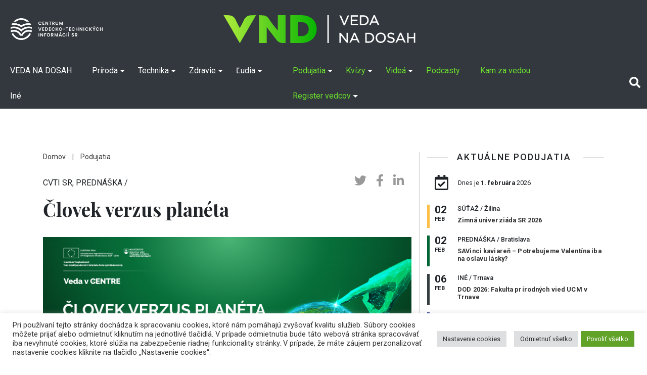

--- FILE ---
content_type: text/html; charset=UTF-8
request_url: https://vedanadosah.cvtisr.sk/podujatie/clovek-verzus-planeta/
body_size: 105563
content:
<!doctype html>
<html lang="sk-SK">
<head>

<meta charset="UTF-8" />
<meta name="viewport" content="width=device-width, initial-scale=1, shrink-to-fit=no">
<link rel="profile" href="https://gmpg.org/xfn/11" />
<link rel="stylesheet" href="https://vedanadosah.cvtisr.sk/wp-content/themes/vnd2020/style.css?v=190" type="text/css" />
<link href="https://vedanadosah.cvtisr.sk/wp-content/themes/vnd2020/assets/css/all.css" rel="stylesheet">
<script src="https://ajax.googleapis.com/ajax/libs/jquery/2.1.4/jquery.min.js"></script>
<meta name='robots' content='index, follow, max-image-preview:large, max-snippet:-1, max-video-preview:-1' />

	<!-- This site is optimized with the Yoast SEO plugin v26.7 - https://yoast.com/wordpress/plugins/seo/ -->
	<title>Človek verzus planéta - VEDA NA DOSAH</title>
	<meta name="description" content="O prednášajúcom: Mgr. Pavol Kenderessy, PhD., pôsobí v Ústave krajinnej ekológie Slovenskej akadémie vied. Vo svojom výskume sa zaoberá problematikou ekologického plánovania krajiny, degradácie pôd a ich monitoringu pomocou moderných geoinformačných metód a diaľkového prieskumu zeme. " />
	<link rel="canonical" href="https://vedanadosah.cvtisr.sk/podujatie/clovek-verzus-planeta/" />
	<meta property="og:locale" content="sk_SK" />
	<meta property="og:type" content="article" />
	<meta property="og:title" content="Človek verzus planéta - VEDA NA DOSAH" />
	<meta property="og:description" content="O prednášajúcom: Mgr. Pavol Kenderessy, PhD., pôsobí v Ústave krajinnej ekológie Slovenskej akadémie vied. Vo svojom výskume sa zaoberá problematikou ekologického plánovania krajiny, degradácie pôd a ich monitoringu pomocou moderných geoinformačných metód a diaľkového prieskumu zeme. " />
	<meta property="og:url" content="https://vedanadosah.cvtisr.sk/podujatie/clovek-verzus-planeta/" />
	<meta property="og:site_name" content="VEDA NA DOSAH" />
	<meta property="article:publisher" content="https://www.facebook.com/vedanadosah" />
	<meta property="article:modified_time" content="2023-03-15T13:09:26+00:00" />
	<meta property="og:image" content="https://vedanadosah.cvtisr.sk/wp-content/uploads/2021/06/clovek_verzus_planeta_kenderessy_bannery_1200x680_loga.png" />
	<meta property="og:image:width" content="1200" />
	<meta property="og:image:height" content="680" />
	<meta property="og:image:type" content="image/png" />
	<meta name="twitter:card" content="summary_large_image" />
	<meta name="twitter:site" content="@cvti_sr" />
	<meta name="twitter:label1" content="Predpokladaný čas čítania" />
	<meta name="twitter:data1" content="2 minúty" />
	<meta name="twitter:label2" content="Written by" />
	<meta name="twitter:data2" content="Antónia Germanovová" />
	<script type="application/ld+json" class="yoast-schema-graph">{"@context":"https://schema.org","@graph":[{"@type":"WebPage","@id":"https://vedanadosah.cvtisr.sk/podujatie/clovek-verzus-planeta/","url":"https://vedanadosah.cvtisr.sk/podujatie/clovek-verzus-planeta/","name":"Človek verzus planéta - VEDA NA DOSAH","isPartOf":{"@id":"https://vedanadosah.cvtisr.sk/#website"},"primaryImageOfPage":{"@id":"https://vedanadosah.cvtisr.sk/podujatie/clovek-verzus-planeta/#primaryimage"},"image":{"@id":"https://vedanadosah.cvtisr.sk/podujatie/clovek-verzus-planeta/#primaryimage"},"thumbnailUrl":"https://vedanadosah.cvtisr.sk/wp-content/uploads/2021/06/clovek_verzus_planeta_kenderessy_bannery_1200x680_loga.png","datePublished":"2021-06-22T07:10:51+00:00","dateModified":"2023-03-15T13:09:26+00:00","description":"O prednášajúcom: Mgr. Pavol Kenderessy, PhD., pôsobí v Ústave krajinnej ekológie Slovenskej akadémie vied. Vo svojom výskume sa zaoberá problematikou ekologického plánovania krajiny, degradácie pôd a ich monitoringu pomocou moderných geoinformačných metód a diaľkového prieskumu zeme. ","breadcrumb":{"@id":"https://vedanadosah.cvtisr.sk/podujatie/clovek-verzus-planeta/#breadcrumb"},"inLanguage":"sk-SK","potentialAction":[{"@type":"ReadAction","target":["https://vedanadosah.cvtisr.sk/podujatie/clovek-verzus-planeta/"]}]},{"@type":"ImageObject","inLanguage":"sk-SK","@id":"https://vedanadosah.cvtisr.sk/podujatie/clovek-verzus-planeta/#primaryimage","url":"https://vedanadosah.cvtisr.sk/wp-content/uploads/2021/06/clovek_verzus_planeta_kenderessy_bannery_1200x680_loga.png","contentUrl":"https://vedanadosah.cvtisr.sk/wp-content/uploads/2021/06/clovek_verzus_planeta_kenderessy_bannery_1200x680_loga.png","width":1200,"height":680,"caption":"Banner prednášky Človek vs. planéta. Zdroj: CVTI SR"},{"@type":"BreadcrumbList","@id":"https://vedanadosah.cvtisr.sk/podujatie/clovek-verzus-planeta/#breadcrumb","itemListElement":[{"@type":"ListItem","position":1,"name":"podujatia","item":"https://vedanadosah.cvtisr.sk/podujatia/"},{"@type":"ListItem","position":2,"name":"Človek verzus planéta"}]},{"@type":"WebSite","@id":"https://vedanadosah.cvtisr.sk/#website","url":"https://vedanadosah.cvtisr.sk/","name":"VEDA NA DOSAH","description":"VEDA NA DOSAH – váš zdroj informácií o slovenskej vede","potentialAction":[{"@type":"SearchAction","target":{"@type":"EntryPoint","urlTemplate":"https://vedanadosah.cvtisr.sk/?s={search_term_string}"},"query-input":{"@type":"PropertyValueSpecification","valueRequired":true,"valueName":"search_term_string"}}],"inLanguage":"sk-SK"}]}</script>
	<!-- / Yoast SEO plugin. -->


<link rel='dns-prefetch' href='//cdnjs.cloudflare.com' />
<link rel='dns-prefetch' href='//stackpath.bootstrapcdn.com' />
<link rel='dns-prefetch' href='//ajax.googleapis.com' />
<link rel='dns-prefetch' href='//cdn.jsdelivr.net' />
<link rel="alternate" type="application/rss+xml" title="RSS kanál: VEDA NA DOSAH &raquo;" href="https://vedanadosah.cvtisr.sk/feed/" />
<link rel="alternate" type="application/rss+xml" title="RSS kanál komentárov webu VEDA NA DOSAH &raquo;" href="https://vedanadosah.cvtisr.sk/comments/feed/" />
<link rel="alternate" title="oEmbed (JSON)" type="application/json+oembed" href="https://vedanadosah.cvtisr.sk/wp-json/oembed/1.0/embed?url=https%3A%2F%2Fvedanadosah.cvtisr.sk%2Fpodujatie%2Fclovek-verzus-planeta%2F" />
<link rel="alternate" title="oEmbed (XML)" type="text/xml+oembed" href="https://vedanadosah.cvtisr.sk/wp-json/oembed/1.0/embed?url=https%3A%2F%2Fvedanadosah.cvtisr.sk%2Fpodujatie%2Fclovek-verzus-planeta%2F&#038;format=xml" />
<style id='wp-img-auto-sizes-contain-inline-css' type='text/css'>
img:is([sizes=auto i],[sizes^="auto," i]){contain-intrinsic-size:3000px 1500px}
/*# sourceURL=wp-img-auto-sizes-contain-inline-css */
</style>
<style id='wp-emoji-styles-inline-css' type='text/css'>

	img.wp-smiley, img.emoji {
		display: inline !important;
		border: none !important;
		box-shadow: none !important;
		height: 1em !important;
		width: 1em !important;
		margin: 0 0.07em !important;
		vertical-align: -0.1em !important;
		background: none !important;
		padding: 0 !important;
	}
/*# sourceURL=wp-emoji-styles-inline-css */
</style>
<style id='wp-block-library-inline-css' type='text/css'>
:root{--wp-block-synced-color:#7a00df;--wp-block-synced-color--rgb:122,0,223;--wp-bound-block-color:var(--wp-block-synced-color);--wp-editor-canvas-background:#ddd;--wp-admin-theme-color:#007cba;--wp-admin-theme-color--rgb:0,124,186;--wp-admin-theme-color-darker-10:#006ba1;--wp-admin-theme-color-darker-10--rgb:0,107,160.5;--wp-admin-theme-color-darker-20:#005a87;--wp-admin-theme-color-darker-20--rgb:0,90,135;--wp-admin-border-width-focus:2px}@media (min-resolution:192dpi){:root{--wp-admin-border-width-focus:1.5px}}.wp-element-button{cursor:pointer}:root .has-very-light-gray-background-color{background-color:#eee}:root .has-very-dark-gray-background-color{background-color:#313131}:root .has-very-light-gray-color{color:#eee}:root .has-very-dark-gray-color{color:#313131}:root .has-vivid-green-cyan-to-vivid-cyan-blue-gradient-background{background:linear-gradient(135deg,#00d084,#0693e3)}:root .has-purple-crush-gradient-background{background:linear-gradient(135deg,#34e2e4,#4721fb 50%,#ab1dfe)}:root .has-hazy-dawn-gradient-background{background:linear-gradient(135deg,#faaca8,#dad0ec)}:root .has-subdued-olive-gradient-background{background:linear-gradient(135deg,#fafae1,#67a671)}:root .has-atomic-cream-gradient-background{background:linear-gradient(135deg,#fdd79a,#004a59)}:root .has-nightshade-gradient-background{background:linear-gradient(135deg,#330968,#31cdcf)}:root .has-midnight-gradient-background{background:linear-gradient(135deg,#020381,#2874fc)}:root{--wp--preset--font-size--normal:16px;--wp--preset--font-size--huge:42px}.has-regular-font-size{font-size:1em}.has-larger-font-size{font-size:2.625em}.has-normal-font-size{font-size:var(--wp--preset--font-size--normal)}.has-huge-font-size{font-size:var(--wp--preset--font-size--huge)}.has-text-align-center{text-align:center}.has-text-align-left{text-align:left}.has-text-align-right{text-align:right}.has-fit-text{white-space:nowrap!important}#end-resizable-editor-section{display:none}.aligncenter{clear:both}.items-justified-left{justify-content:flex-start}.items-justified-center{justify-content:center}.items-justified-right{justify-content:flex-end}.items-justified-space-between{justify-content:space-between}.screen-reader-text{border:0;clip-path:inset(50%);height:1px;margin:-1px;overflow:hidden;padding:0;position:absolute;width:1px;word-wrap:normal!important}.screen-reader-text:focus{background-color:#ddd;clip-path:none;color:#444;display:block;font-size:1em;height:auto;left:5px;line-height:normal;padding:15px 23px 14px;text-decoration:none;top:5px;width:auto;z-index:100000}html :where(.has-border-color){border-style:solid}html :where([style*=border-top-color]){border-top-style:solid}html :where([style*=border-right-color]){border-right-style:solid}html :where([style*=border-bottom-color]){border-bottom-style:solid}html :where([style*=border-left-color]){border-left-style:solid}html :where([style*=border-width]){border-style:solid}html :where([style*=border-top-width]){border-top-style:solid}html :where([style*=border-right-width]){border-right-style:solid}html :where([style*=border-bottom-width]){border-bottom-style:solid}html :where([style*=border-left-width]){border-left-style:solid}html :where(img[class*=wp-image-]){height:auto;max-width:100%}:where(figure){margin:0 0 1em}html :where(.is-position-sticky){--wp-admin--admin-bar--position-offset:var(--wp-admin--admin-bar--height,0px)}@media screen and (max-width:600px){html :where(.is-position-sticky){--wp-admin--admin-bar--position-offset:0px}}

/*# sourceURL=wp-block-library-inline-css */
</style><style id='global-styles-inline-css' type='text/css'>
:root{--wp--preset--aspect-ratio--square: 1;--wp--preset--aspect-ratio--4-3: 4/3;--wp--preset--aspect-ratio--3-4: 3/4;--wp--preset--aspect-ratio--3-2: 3/2;--wp--preset--aspect-ratio--2-3: 2/3;--wp--preset--aspect-ratio--16-9: 16/9;--wp--preset--aspect-ratio--9-16: 9/16;--wp--preset--color--black: #000000;--wp--preset--color--cyan-bluish-gray: #abb8c3;--wp--preset--color--white: #ffffff;--wp--preset--color--pale-pink: #f78da7;--wp--preset--color--vivid-red: #cf2e2e;--wp--preset--color--luminous-vivid-orange: #ff6900;--wp--preset--color--luminous-vivid-amber: #fcb900;--wp--preset--color--light-green-cyan: #7bdcb5;--wp--preset--color--vivid-green-cyan: #00d084;--wp--preset--color--pale-cyan-blue: #8ed1fc;--wp--preset--color--vivid-cyan-blue: #0693e3;--wp--preset--color--vivid-purple: #9b51e0;--wp--preset--gradient--vivid-cyan-blue-to-vivid-purple: linear-gradient(135deg,rgb(6,147,227) 0%,rgb(155,81,224) 100%);--wp--preset--gradient--light-green-cyan-to-vivid-green-cyan: linear-gradient(135deg,rgb(122,220,180) 0%,rgb(0,208,130) 100%);--wp--preset--gradient--luminous-vivid-amber-to-luminous-vivid-orange: linear-gradient(135deg,rgb(252,185,0) 0%,rgb(255,105,0) 100%);--wp--preset--gradient--luminous-vivid-orange-to-vivid-red: linear-gradient(135deg,rgb(255,105,0) 0%,rgb(207,46,46) 100%);--wp--preset--gradient--very-light-gray-to-cyan-bluish-gray: linear-gradient(135deg,rgb(238,238,238) 0%,rgb(169,184,195) 100%);--wp--preset--gradient--cool-to-warm-spectrum: linear-gradient(135deg,rgb(74,234,220) 0%,rgb(151,120,209) 20%,rgb(207,42,186) 40%,rgb(238,44,130) 60%,rgb(251,105,98) 80%,rgb(254,248,76) 100%);--wp--preset--gradient--blush-light-purple: linear-gradient(135deg,rgb(255,206,236) 0%,rgb(152,150,240) 100%);--wp--preset--gradient--blush-bordeaux: linear-gradient(135deg,rgb(254,205,165) 0%,rgb(254,45,45) 50%,rgb(107,0,62) 100%);--wp--preset--gradient--luminous-dusk: linear-gradient(135deg,rgb(255,203,112) 0%,rgb(199,81,192) 50%,rgb(65,88,208) 100%);--wp--preset--gradient--pale-ocean: linear-gradient(135deg,rgb(255,245,203) 0%,rgb(182,227,212) 50%,rgb(51,167,181) 100%);--wp--preset--gradient--electric-grass: linear-gradient(135deg,rgb(202,248,128) 0%,rgb(113,206,126) 100%);--wp--preset--gradient--midnight: linear-gradient(135deg,rgb(2,3,129) 0%,rgb(40,116,252) 100%);--wp--preset--font-size--small: 13px;--wp--preset--font-size--medium: 20px;--wp--preset--font-size--large: 36px;--wp--preset--font-size--x-large: 42px;--wp--preset--spacing--20: 0.44rem;--wp--preset--spacing--30: 0.67rem;--wp--preset--spacing--40: 1rem;--wp--preset--spacing--50: 1.5rem;--wp--preset--spacing--60: 2.25rem;--wp--preset--spacing--70: 3.38rem;--wp--preset--spacing--80: 5.06rem;--wp--preset--shadow--natural: 6px 6px 9px rgba(0, 0, 0, 0.2);--wp--preset--shadow--deep: 12px 12px 50px rgba(0, 0, 0, 0.4);--wp--preset--shadow--sharp: 6px 6px 0px rgba(0, 0, 0, 0.2);--wp--preset--shadow--outlined: 6px 6px 0px -3px rgb(255, 255, 255), 6px 6px rgb(0, 0, 0);--wp--preset--shadow--crisp: 6px 6px 0px rgb(0, 0, 0);}:where(.is-layout-flex){gap: 0.5em;}:where(.is-layout-grid){gap: 0.5em;}body .is-layout-flex{display: flex;}.is-layout-flex{flex-wrap: wrap;align-items: center;}.is-layout-flex > :is(*, div){margin: 0;}body .is-layout-grid{display: grid;}.is-layout-grid > :is(*, div){margin: 0;}:where(.wp-block-columns.is-layout-flex){gap: 2em;}:where(.wp-block-columns.is-layout-grid){gap: 2em;}:where(.wp-block-post-template.is-layout-flex){gap: 1.25em;}:where(.wp-block-post-template.is-layout-grid){gap: 1.25em;}.has-black-color{color: var(--wp--preset--color--black) !important;}.has-cyan-bluish-gray-color{color: var(--wp--preset--color--cyan-bluish-gray) !important;}.has-white-color{color: var(--wp--preset--color--white) !important;}.has-pale-pink-color{color: var(--wp--preset--color--pale-pink) !important;}.has-vivid-red-color{color: var(--wp--preset--color--vivid-red) !important;}.has-luminous-vivid-orange-color{color: var(--wp--preset--color--luminous-vivid-orange) !important;}.has-luminous-vivid-amber-color{color: var(--wp--preset--color--luminous-vivid-amber) !important;}.has-light-green-cyan-color{color: var(--wp--preset--color--light-green-cyan) !important;}.has-vivid-green-cyan-color{color: var(--wp--preset--color--vivid-green-cyan) !important;}.has-pale-cyan-blue-color{color: var(--wp--preset--color--pale-cyan-blue) !important;}.has-vivid-cyan-blue-color{color: var(--wp--preset--color--vivid-cyan-blue) !important;}.has-vivid-purple-color{color: var(--wp--preset--color--vivid-purple) !important;}.has-black-background-color{background-color: var(--wp--preset--color--black) !important;}.has-cyan-bluish-gray-background-color{background-color: var(--wp--preset--color--cyan-bluish-gray) !important;}.has-white-background-color{background-color: var(--wp--preset--color--white) !important;}.has-pale-pink-background-color{background-color: var(--wp--preset--color--pale-pink) !important;}.has-vivid-red-background-color{background-color: var(--wp--preset--color--vivid-red) !important;}.has-luminous-vivid-orange-background-color{background-color: var(--wp--preset--color--luminous-vivid-orange) !important;}.has-luminous-vivid-amber-background-color{background-color: var(--wp--preset--color--luminous-vivid-amber) !important;}.has-light-green-cyan-background-color{background-color: var(--wp--preset--color--light-green-cyan) !important;}.has-vivid-green-cyan-background-color{background-color: var(--wp--preset--color--vivid-green-cyan) !important;}.has-pale-cyan-blue-background-color{background-color: var(--wp--preset--color--pale-cyan-blue) !important;}.has-vivid-cyan-blue-background-color{background-color: var(--wp--preset--color--vivid-cyan-blue) !important;}.has-vivid-purple-background-color{background-color: var(--wp--preset--color--vivid-purple) !important;}.has-black-border-color{border-color: var(--wp--preset--color--black) !important;}.has-cyan-bluish-gray-border-color{border-color: var(--wp--preset--color--cyan-bluish-gray) !important;}.has-white-border-color{border-color: var(--wp--preset--color--white) !important;}.has-pale-pink-border-color{border-color: var(--wp--preset--color--pale-pink) !important;}.has-vivid-red-border-color{border-color: var(--wp--preset--color--vivid-red) !important;}.has-luminous-vivid-orange-border-color{border-color: var(--wp--preset--color--luminous-vivid-orange) !important;}.has-luminous-vivid-amber-border-color{border-color: var(--wp--preset--color--luminous-vivid-amber) !important;}.has-light-green-cyan-border-color{border-color: var(--wp--preset--color--light-green-cyan) !important;}.has-vivid-green-cyan-border-color{border-color: var(--wp--preset--color--vivid-green-cyan) !important;}.has-pale-cyan-blue-border-color{border-color: var(--wp--preset--color--pale-cyan-blue) !important;}.has-vivid-cyan-blue-border-color{border-color: var(--wp--preset--color--vivid-cyan-blue) !important;}.has-vivid-purple-border-color{border-color: var(--wp--preset--color--vivid-purple) !important;}.has-vivid-cyan-blue-to-vivid-purple-gradient-background{background: var(--wp--preset--gradient--vivid-cyan-blue-to-vivid-purple) !important;}.has-light-green-cyan-to-vivid-green-cyan-gradient-background{background: var(--wp--preset--gradient--light-green-cyan-to-vivid-green-cyan) !important;}.has-luminous-vivid-amber-to-luminous-vivid-orange-gradient-background{background: var(--wp--preset--gradient--luminous-vivid-amber-to-luminous-vivid-orange) !important;}.has-luminous-vivid-orange-to-vivid-red-gradient-background{background: var(--wp--preset--gradient--luminous-vivid-orange-to-vivid-red) !important;}.has-very-light-gray-to-cyan-bluish-gray-gradient-background{background: var(--wp--preset--gradient--very-light-gray-to-cyan-bluish-gray) !important;}.has-cool-to-warm-spectrum-gradient-background{background: var(--wp--preset--gradient--cool-to-warm-spectrum) !important;}.has-blush-light-purple-gradient-background{background: var(--wp--preset--gradient--blush-light-purple) !important;}.has-blush-bordeaux-gradient-background{background: var(--wp--preset--gradient--blush-bordeaux) !important;}.has-luminous-dusk-gradient-background{background: var(--wp--preset--gradient--luminous-dusk) !important;}.has-pale-ocean-gradient-background{background: var(--wp--preset--gradient--pale-ocean) !important;}.has-electric-grass-gradient-background{background: var(--wp--preset--gradient--electric-grass) !important;}.has-midnight-gradient-background{background: var(--wp--preset--gradient--midnight) !important;}.has-small-font-size{font-size: var(--wp--preset--font-size--small) !important;}.has-medium-font-size{font-size: var(--wp--preset--font-size--medium) !important;}.has-large-font-size{font-size: var(--wp--preset--font-size--large) !important;}.has-x-large-font-size{font-size: var(--wp--preset--font-size--x-large) !important;}
/*# sourceURL=global-styles-inline-css */
</style>

<style id='classic-theme-styles-inline-css' type='text/css'>
/*! This file is auto-generated */
.wp-block-button__link{color:#fff;background-color:#32373c;border-radius:9999px;box-shadow:none;text-decoration:none;padding:calc(.667em + 2px) calc(1.333em + 2px);font-size:1.125em}.wp-block-file__button{background:#32373c;color:#fff;text-decoration:none}
/*# sourceURL=/wp-includes/css/classic-themes.min.css */
</style>
<link rel='stylesheet' id='cookie-law-info-css' href='https://vedanadosah.cvtisr.sk/wp-content/plugins/cookie-law-info/public/css/cookie-law-info-public.css?ver=2.1.2' type='text/css' media='all' />
<link rel='stylesheet' id='cookie-law-info-gdpr-css' href='https://vedanadosah.cvtisr.sk/wp-content/plugins/cookie-law-info/public/css/cookie-law-info-gdpr.css?ver=2.1.2' type='text/css' media='all' />
<link rel='stylesheet' id='bootstrap_css-css' href='https://vedanadosah.cvtisr.sk/wp-content/themes/vnd2020/assets/css/bootstrap.min.css?ver=64e3e43782040e937a7aa1e97c8bd829' type='text/css' media='all' />
<link rel='stylesheet' id='jquery-ui-css' href='https://ajax.googleapis.com/ajax/libs/jqueryui/1.8/themes/base/jquery-ui.css?ver=64e3e43782040e937a7aa1e97c8bd829' type='text/css' media='all' />
<link rel='stylesheet' id='silk-css-css' href='//cdn.jsdelivr.net/npm/slick-carousel@1.8.1/slick/slick.css?ver=64e3e43782040e937a7aa1e97c8bd829' type='text/css' media='all' />
<link rel='stylesheet' id='silk-css-tema-css' href='https://vedanadosah.cvtisr.sk/wp-content/themes/vnd2020/assets/css/slick-theme.css?ver=64e3e43782040e937a7aa1e97c8bd829' type='text/css' media='all' />
<link rel='stylesheet' id='bootstrap-css-css' href='https://stackpath.bootstrapcdn.com/bootstrap/4.3.1/css/bootstrap.min.css' type='text/css' media='all'  crossorigin="anonymous" />
<link rel='stylesheet' id='taxopress-frontend-css-css' href='https://vedanadosah.cvtisr.sk/wp-content/plugins/simple-tags/assets/frontend/css/frontend.css?ver=3.43.0' type='text/css' media='all' />
<script type="text/javascript" src="https://vedanadosah.cvtisr.sk/wp-includes/js/jquery/jquery.min.js?ver=3.7.1" id="jquery-core-js"></script>
<script type="text/javascript" src="https://vedanadosah.cvtisr.sk/wp-includes/js/jquery/jquery-migrate.min.js?ver=3.4.1" id="jquery-migrate-js"></script>
<script type="text/javascript" id="cookie-law-info-js-extra">
/* <![CDATA[ */
var Cli_Data = {"nn_cookie_ids":["YSC","VISITOR_INFO1_LIVE","yt-remote-device-id","yt-remote-connected-devices","fr","CONSENT","UID"],"cookielist":[],"non_necessary_cookies":{"analytics":["CONSENT","UID"],"advertisement":["YSC","VISITOR_INFO1_LIVE","yt-remote-device-id","yt-remote-connected-devices","fr"]},"ccpaEnabled":"","ccpaRegionBased":"","ccpaBarEnabled":"","strictlyEnabled":["necessary","obligatoire"],"ccpaType":"gdpr","js_blocking":"1","custom_integration":"","triggerDomRefresh":"","secure_cookies":""};
var cli_cookiebar_settings = {"animate_speed_hide":"500","animate_speed_show":"500","background":"#FFF","border":"#b1a6a6c2","border_on":"","button_1_button_colour":"#61a229","button_1_button_hover":"#4e8221","button_1_link_colour":"#fff","button_1_as_button":"1","button_1_new_win":"","button_2_button_colour":"#333","button_2_button_hover":"#292929","button_2_link_colour":"#444","button_2_as_button":"","button_2_hidebar":"","button_3_button_colour":"#dedfe0","button_3_button_hover":"#b2b2b3","button_3_link_colour":"#333333","button_3_as_button":"1","button_3_new_win":"","button_4_button_colour":"#dedfe0","button_4_button_hover":"#b2b2b3","button_4_link_colour":"#333333","button_4_as_button":"1","button_7_button_colour":"#61a229","button_7_button_hover":"#4e8221","button_7_link_colour":"#fff","button_7_as_button":"1","button_7_new_win":"","font_family":"inherit","header_fix":"","notify_animate_hide":"1","notify_animate_show":"","notify_div_id":"#cookie-law-info-bar","notify_position_horizontal":"right","notify_position_vertical":"bottom","scroll_close":"","scroll_close_reload":"","accept_close_reload":"","reject_close_reload":"","showagain_tab":"1","showagain_background":"#fff","showagain_border":"#000","showagain_div_id":"#cookie-law-info-again","showagain_x_position":"1%","text":"#333333","show_once_yn":"","show_once":"10000","logging_on":"","as_popup":"","popup_overlay":"1","bar_heading_text":"","cookie_bar_as":"banner","popup_showagain_position":"bottom-right","widget_position":"left"};
var log_object = {"ajax_url":"https://vedanadosah.cvtisr.sk/wp-admin/admin-ajax.php"};
//# sourceURL=cookie-law-info-js-extra
/* ]]> */
</script>
<script type="text/javascript" src="https://vedanadosah.cvtisr.sk/wp-content/plugins/cookie-law-info/public/js/cookie-law-info-public.js?ver=2.1.2" id="cookie-law-info-js"></script>
<script type="text/javascript" src="https://vedanadosah.cvtisr.sk/wp-content/plugins/simple-tags/assets/frontend/js/frontend.js?ver=3.43.0" id="taxopress-frontend-js-js"></script>
<link rel="https://api.w.org/" href="https://vedanadosah.cvtisr.sk/wp-json/" /><link rel="alternate" title="JSON" type="application/json" href="https://vedanadosah.cvtisr.sk/wp-json/wp/v2/tribe_events/25158" /><link rel="EditURI" type="application/rsd+xml" title="RSD" href="https://vedanadosah.cvtisr.sk/xmlrpc.php?rsd" />

<link rel='shortlink' href='https://vedanadosah.cvtisr.sk/?p=25158' />
<link rel="icon" href="https://vedanadosah.cvtisr.sk/wp-content/uploads/2021/07/cropped-VND_favicon_novy-32x32.png" sizes="32x32" />
<link rel="icon" href="https://vedanadosah.cvtisr.sk/wp-content/uploads/2021/07/cropped-VND_favicon_novy-192x192.png" sizes="192x192" />
<link rel="apple-touch-icon" href="https://vedanadosah.cvtisr.sk/wp-content/uploads/2021/07/cropped-VND_favicon_novy-180x180.png" />
<meta name="msapplication-TileImage" content="https://vedanadosah.cvtisr.sk/wp-content/uploads/2021/07/cropped-VND_favicon_novy-270x270.png" />
<meta name="google-site-verification" content="mKj5RcdJGOwflM_hvHcos_hHrxQXJsa72nzD-z5C8XQ" />
<link href="https://vedanadosah.cvtisr.sk/wp-content/themes/vnd2020/assets//css/select2.min.css" rel="stylesheet" />
<link href="https://vedanadosah.cvtisr.sk/wp-content/themes/vnd2020/assets/css/lightgallery.css" rel="stylesheet">
<link type="text/css" rel="stylesheet" href="https://vedanadosah.cvtisr.sk/wp-content/themes/vnd2020/assets/css/lightslider.css" />	

<!-- Matomo -->
<script>
  var _paq = window._paq = window._paq || [];
  /* tracker methods like "setCustomDimension" should be called before "trackPageView" */
  _paq.push(["setDoNotTrack", true]);
  _paq.push(["disableCookies"]);
  _paq.push(['trackPageView']);
  _paq.push(['enableLinkTracking']);
  (function() {
    var u="//analytics.cvtisr.sk/";
    _paq.push(['setTrackerUrl', u+'matomo.php']);
    _paq.push(['setSiteId', '1']);
    var d=document, g=d.createElement('script'), s=d.getElementsByTagName('script')[0];
    g.async=true; g.src=u+'matomo.js'; s.parentNode.insertBefore(g,s);
  })();
</script>
<!-- End Matomo Code -->





<link rel='stylesheet' id='cookie-law-info-table-css' href='https://vedanadosah.cvtisr.sk/wp-content/plugins/cookie-law-info/public/css/cookie-law-info-table.css?ver=2.1.2' type='text/css' media='all' />
</head>
<body>

<a class="skip-to-content-link" href="#skipcont">
Preskočiť na obsah
</a>
<a class="skip-to-footer-link" href="#skipfoot">
Preskočiť na pätu (NCP VaT)
</a>
	<header>
		<div class="logotop d-none  d-lg-block d-xl-block bg-darkmenu">
	<a class="navbar-brand d-block  " href="https://vedanadosah.cvtisr.sk/" title="VEDA NA DOSAH – váš zdroj informácií o slovenskej vede">
	<img class="cvtilogohead" src="https://vedanadosah.cvtisr.sk/wp-content/themes/vnd2020/assets/img/cvti-logo-horizontal-white.png" alt="">
	<img src="https://vedanadosah.cvtisr.sk/wp-content/themes/vnd2020/assets/img/vndlogonew.png" alt="VEDA NA DOSAH – váš zdroj informácií o slovenskej vede"></a>
	</div>
		<nav class="navbar navbar-expand-lg navbar-dark  bg-darkmenu">
			<a class="navbar-brand d-block  d-lg-none d-xl-none" href="https://vedanadosah.cvtisr.sk/" title="VEDA NA DOSAH – váš zdroj informácií o slovenskej vede"> <img alt="VEDA NA DOSAH – váš zdroj informácií o slovenskej vede" src="https://vedanadosah.cvtisr.sk/wp-content/themes/vnd2020/assets/img/vndlogonew.png"></a>
			<img class="cvtilogoheadmob " src="https://vedanadosah.cvtisr.sk/wp-content/themes/vnd2020/assets/img/cvti-logo-horizontal-white.png" alt="">
			<button class="navbar-toggler" type="button" data-toggle="collapse" data-target="#navbarCollapse" aria-controls="navbarCollapse" aria-expanded="false" aria-label="Toggle navigation">
				<span class="navbar-toggler-icon"></span>
			</button>
			<div class="collapse navbar-collapse" id="navbarCollapse">
				<div id="cssmenu" class="navbar-nav  m-biele"><ul id="menu-mainmenu" class="menu"><li id="menu-item-25406" class="menu-item menu-item-type-custom menu-item-object-custom"><a title="homepage VEDA NA DOSAH" href="/"><span>VEDA NA DOSAH</span></a></li>
<li id="menu-item-17663" class="menu-item menu-item-type-taxonomy menu-item-object-category menu-item-has-children has-sub"><a title="Rubrika Príroda" href="https://vedanadosah.cvtisr.sk/kategoria/priroda/"><span>Príroda</span></a>
<ul>
	<li id="menu-item-17697" class="menu-item menu-item-type-taxonomy menu-item-object-category"><a title="Podrubrika Matematika" href="https://vedanadosah.cvtisr.sk/kategoria/priroda/matematika/"><span>Matematika</span></a></li>
	<li id="menu-item-17666" class="menu-item menu-item-type-taxonomy menu-item-object-category"><a title="Podrubrika Fyzika" href="https://vedanadosah.cvtisr.sk/kategoria/priroda/fyzika/"><span>Fyzika</span></a></li>
	<li id="menu-item-17688" class="menu-item menu-item-type-taxonomy menu-item-object-category"><a title="Podrubrika Chémia" href="https://vedanadosah.cvtisr.sk/kategoria/priroda/chemia/"><span>Chémia</span></a></li>
	<li id="menu-item-17667" class="menu-item menu-item-type-taxonomy menu-item-object-category"><a title="Podrubrika Zem" href="https://vedanadosah.cvtisr.sk/kategoria/priroda/zem/"><span>Zem</span></a></li>
	<li id="menu-item-17665" class="menu-item menu-item-type-taxonomy menu-item-object-category"><a title="Podrubrika Biológia" href="https://vedanadosah.cvtisr.sk/kategoria/priroda/biologia/"><span>Biológia</span></a></li>
	<li id="menu-item-17698" class="menu-item menu-item-type-taxonomy menu-item-object-category"><a title="Podrubrika Vesmír" href="https://vedanadosah.cvtisr.sk/kategoria/priroda/vesmir/"><span>Vesmír</span></a></li>
	<li id="menu-item-17690" class="menu-item menu-item-type-taxonomy menu-item-object-category"><a title="Podrubrika Životné prostredie" href="https://vedanadosah.cvtisr.sk/kategoria/priroda/zivotne-prostredie/"><span>Životné prostredie</span></a></li>
</ul>
</li>
<li id="menu-item-17661" class="menu-item menu-item-type-taxonomy menu-item-object-category menu-item-has-children has-sub"><a title="Rubrika Technika" href="https://vedanadosah.cvtisr.sk/kategoria/technika/"><span>Technika</span></a>
<ul>
	<li id="menu-item-17691" class="menu-item menu-item-type-taxonomy menu-item-object-category"><a title="Podrubrika Stavebníctvo" href="https://vedanadosah.cvtisr.sk/kategoria/technika/stavebnictvo/"><span>Stavebníctvo</span></a></li>
	<li id="menu-item-17769" class="menu-item menu-item-type-taxonomy menu-item-object-category"><a title="Podrubrika Elektrotechnika" href="https://vedanadosah.cvtisr.sk/kategoria/technika/elektrotechnika/"><span>Elektrotechnika</span></a></li>
	<li id="menu-item-17689" class="menu-item menu-item-type-taxonomy menu-item-object-category"><a title="Podrubrika Informačné a komunikačné technológie" href="https://vedanadosah.cvtisr.sk/kategoria/technika/informacne-a-komunikacne-technologie/"><span>Informačné a komunikačné technológie</span></a></li>
	<li id="menu-item-17693" class="menu-item menu-item-type-taxonomy menu-item-object-category"><a title="Podrubrika Strojárstvo" href="https://vedanadosah.cvtisr.sk/kategoria/technika/strojarstvo/"><span>Strojárstvo</span></a></li>
	<li id="menu-item-17692" class="menu-item menu-item-type-taxonomy menu-item-object-category"><a title="Podrubrika Materiály" href="https://vedanadosah.cvtisr.sk/kategoria/technika/materialy/"><span>Materiály</span></a></li>
	<li id="menu-item-17694" class="menu-item menu-item-type-taxonomy menu-item-object-category"><a title="Podrubrika Nanotechnológie" href="https://vedanadosah.cvtisr.sk/kategoria/technika/nanotechnologie/"><span>Nanotechnológie</span></a></li>
</ul>
</li>
<li id="menu-item-17662" class="menu-item menu-item-type-taxonomy menu-item-object-category menu-item-has-children has-sub"><a title="Rubrika Zdravie" href="https://vedanadosah.cvtisr.sk/kategoria/zdravie/"><span>Zdravie</span></a>
<ul>
	<li id="menu-item-17696" class="menu-item menu-item-type-taxonomy menu-item-object-category"><a title="Podrubrika Medicína" href="https://vedanadosah.cvtisr.sk/kategoria/zdravie/medicina/"><span>Medicína</span></a></li>
	<li id="menu-item-17770" class="menu-item menu-item-type-taxonomy menu-item-object-category"><a title="Podrubrika Farmácia" href="https://vedanadosah.cvtisr.sk/kategoria/zdravie/farmacia/"><span>Farmácia</span></a></li>
	<li id="menu-item-17695" class="menu-item menu-item-type-taxonomy menu-item-object-category"><a title="Podrubrika Biotechnológie" href="https://vedanadosah.cvtisr.sk/kategoria/zdravie/biotechnologie/"><span>Biotechnológie</span></a></li>
</ul>
</li>
<li id="menu-item-17664" class="menu-item menu-item-type-taxonomy menu-item-object-category menu-item-has-children has-sub"><a title="Rubrika Ľudia" href="https://vedanadosah.cvtisr.sk/kategoria/ludia/"><span>Ľudia</span></a>
<ul>
	<li id="menu-item-17775" class="menu-item menu-item-type-taxonomy menu-item-object-category"><a title="Podrubrika História a archeológia" href="https://vedanadosah.cvtisr.sk/kategoria/ludia/historia-a-archeologia/"><span>História a archeológia</span></a></li>
	<li id="menu-item-17776" class="menu-item menu-item-type-taxonomy menu-item-object-category"><a title="Podrubrika Filológia a kultúra" href="https://vedanadosah.cvtisr.sk/kategoria/ludia/filologia-a-kultura/"><span>Filológia a kultúra</span></a></li>
	<li id="menu-item-17777" class="menu-item menu-item-type-taxonomy menu-item-object-category"><a title="Podrubrika Filozofia, etika a teológia" href="https://vedanadosah.cvtisr.sk/kategoria/ludia/filozofia-etika-a-teologia/"><span>Filozofia, etika a teológia</span></a></li>
	<li id="menu-item-17771" class="menu-item menu-item-type-taxonomy menu-item-object-category"><a title="Podrubrika Psychológia a pedagogika" href="https://vedanadosah.cvtisr.sk/kategoria/ludia/psychologia-a-pedagogika/"><span>Psychológia a pedagogika</span></a></li>
	<li id="menu-item-17772" class="menu-item menu-item-type-taxonomy menu-item-object-category"><a title="Podrubrika Ekonómia" href="https://vedanadosah.cvtisr.sk/kategoria/ludia/ekonomia/"><span>Ekonómia</span></a></li>
	<li id="menu-item-17773" class="menu-item menu-item-type-taxonomy menu-item-object-category"><a title="Podrubrika Sociológia" href="https://vedanadosah.cvtisr.sk/kategoria/ludia/sociologia/"><span>Sociológia</span></a></li>
	<li id="menu-item-17774" class="menu-item menu-item-type-taxonomy menu-item-object-category"><a title="Podrubrika Právo a politológia" href="https://vedanadosah.cvtisr.sk/kategoria/ludia/pravo-a-politologia/"><span>Právo a politológia</span></a></li>
</ul>
</li>
<li id="menu-item-17660" class="menu-item menu-item-type-taxonomy menu-item-object-category"><a title="Iné" href="https://vedanadosah.cvtisr.sk/kategoria/ine/"><span>Iné</span></a></li>
</ul></div>				<div id="cssmenu" class="navbar-nav  mr-auto m-zelene"><ul id="menu-mainmenu2" class="menu"><li id="menu-item-17670" class="menu-item menu-item-type-custom menu-item-object-custom menu-item-has-children has-sub"><a title="Podujatia" href="/podujatia"><span>Podujatia</span></a>
<ul>
	<li id="menu-item-20818" class="menu-item menu-item-type-taxonomy menu-item-object-tribe_events_cat current-tribe_events-ancestor current-menu-parent current-tribe_events-parent"><a title="Podrubrika CVTI SR" href="https://vedanadosah.cvtisr.sk/podujatia/kategoria/cvti-sr/"><span>CVTI SR</span></a></li>
	<li id="menu-item-56075" class="menu-item menu-item-type-custom menu-item-object-custom"><a href="https://vedanadosah.cvtisr.sk/cena-za-vedu-a-techniku/cena-za-vedu-a-techniku-2025/"><span>Cena za vedu a techniku</span></a></li>
	<li id="menu-item-59524" class="menu-item menu-item-type-custom menu-item-object-custom"><a href="https://vedanadosah.cvtisr.sk/zvedave-debaty/"><span>Zvedavé debaty</span></a></li>
	<li id="menu-item-60396" class="menu-item menu-item-type-custom menu-item-object-custom"><a href="https://vedanadosah.cvtisr.sk/vedecky-ambasador/"><span>Vedecký ambasádor</span></a></li>
	<li id="menu-item-20449" class="menu-item menu-item-type-taxonomy menu-item-object-tribe_events_cat"><a title="Podrubrika Exkurzia" href="https://vedanadosah.cvtisr.sk/podujatia/kategoria/exkurzia/"><span>Exkurzia</span></a></li>
	<li id="menu-item-20450" class="menu-item menu-item-type-taxonomy menu-item-object-tribe_events_cat"><a title="Podrubrika Festival" href="https://vedanadosah.cvtisr.sk/podujatia/kategoria/festival/"><span>Festival</span></a></li>
	<li id="menu-item-20451" class="menu-item menu-item-type-taxonomy menu-item-object-tribe_events_cat"><a title="Podrubrika Iné" href="https://vedanadosah.cvtisr.sk/podujatia/kategoria/ine/"><span>Iné</span></a></li>
	<li id="menu-item-20452" class="menu-item menu-item-type-taxonomy menu-item-object-tribe_events_cat"><a title="Podrubrika Konferencia" href="https://vedanadosah.cvtisr.sk/podujatia/kategoria/konferencia/"><span>Konferencia</span></a></li>
	<li id="menu-item-17767" class="menu-item menu-item-type-taxonomy menu-item-object-tribe_events_cat current-tribe_events-ancestor current-menu-parent current-tribe_events-parent"><a title="Podrubrika Prednáška" href="https://vedanadosah.cvtisr.sk/podujatia/kategoria/prednaska/"><span>Prednáška</span></a></li>
	<li id="menu-item-20453" class="menu-item menu-item-type-taxonomy menu-item-object-tribe_events_cat"><a title="Podrubrika Seminár" href="https://vedanadosah.cvtisr.sk/podujatia/kategoria/seminar/"><span>Seminár</span></a></li>
	<li id="menu-item-17768" class="menu-item menu-item-type-taxonomy menu-item-object-tribe_events_cat"><a title="Podrubrika Súťaž" href="https://vedanadosah.cvtisr.sk/podujatia/kategoria/sutaz/"><span>Súťaž</span></a></li>
	<li id="menu-item-20454" class="menu-item menu-item-type-taxonomy menu-item-object-tribe_events_cat"><a title="Podrubrika Výstava" href="https://vedanadosah.cvtisr.sk/podujatia/kategoria/vystava/"><span>Výstava</span></a></li>
	<li id="menu-item-20455" class="menu-item menu-item-type-taxonomy menu-item-object-tribe_events_cat"><a title="Podrubrika Výzva" href="https://vedanadosah.cvtisr.sk/podujatia/kategoria/vyzva/"><span>Výzva</span></a></li>
	<li id="menu-item-20456" class="menu-item menu-item-type-taxonomy menu-item-object-tribe_events_cat"><a title="Podrubrika Workshop" href="https://vedanadosah.cvtisr.sk/podujatia/kategoria/workshop/"><span>Workshop</span></a></li>
</ul>
</li>
<li id="menu-item-23284" class="menu-item menu-item-type-taxonomy menu-item-object-category menu-item-has-children has-sub"><a title="Kvízy" href="https://vedanadosah.cvtisr.sk/kategoria/kvizy/"><span>Kvízy</span></a>
<ul>
	<li id="menu-item-26150" class="menu-item menu-item-type-taxonomy menu-item-object-category"><a title="Podrubrika Príroda" href="https://vedanadosah.cvtisr.sk/kategoria/kvizy/kvizy-priroda/"><span>Príroda</span></a></li>
	<li id="menu-item-26151" class="menu-item menu-item-type-taxonomy menu-item-object-category"><a title="Podrubrika Technika" href="https://vedanadosah.cvtisr.sk/kategoria/kvizy/kvizy-technika/"><span>Technika</span></a></li>
	<li id="menu-item-26149" class="menu-item menu-item-type-taxonomy menu-item-object-category"><a title="Podrubrika Ľudia" href="https://vedanadosah.cvtisr.sk/kategoria/kvizy/kvizy-ludia/"><span>Ľudia</span></a></li>
	<li id="menu-item-26152" class="menu-item menu-item-type-taxonomy menu-item-object-category"><a title="Podrubrika Zdravie" href="https://vedanadosah.cvtisr.sk/kategoria/kvizy/kvizy-zdravie/"><span>Zdravie</span></a></li>
</ul>
</li>
<li id="menu-item-19149" class="menu-item menu-item-type-taxonomy menu-item-object-category menu-item-has-children has-sub"><a title="Videá" href="https://vedanadosah.cvtisr.sk/kategoria/video/"><span>Videá</span></a>
<ul>
	<li id="menu-item-21020" class="menu-item menu-item-type-taxonomy menu-item-object-category"><a title="Podrubrika Prednášky" href="https://vedanadosah.cvtisr.sk/kategoria/video/prednasky/"><span>Prednášky</span></a></li>
	<li id="menu-item-21029" class="menu-item menu-item-type-taxonomy menu-item-object-category"><a title="Podrubrika Portréty" href="https://vedanadosah.cvtisr.sk/kategoria/video/portrety/"><span>Portréty</span></a></li>
	<li id="menu-item-21027" class="menu-item menu-item-type-taxonomy menu-item-object-category"><a title="Podrubrika Filmy" href="https://vedanadosah.cvtisr.sk/kategoria/video/filmy/"><span>Filmy</span></a></li>
	<li id="menu-item-21028" class="menu-item menu-item-type-taxonomy menu-item-object-category"><a title="Podrubrika Ostatné" href="https://vedanadosah.cvtisr.sk/kategoria/video/ostatne/"><span>Ostatné</span></a></li>
</ul>
</li>
<li id="menu-item-17672" class="menu-item menu-item-type-custom menu-item-object-custom"><a title="Podcasty" href="/podcasty"><span>Podcasty</span></a></li>
<li id="menu-item-36084" class="menu-item menu-item-type-custom menu-item-object-custom"><a title="Kam za vedou" href="/kam-za-vedou/"><span>Kam za vedou</span></a></li>
<li id="menu-item-60403" class="menu-item menu-item-type-custom menu-item-object-custom menu-item-has-children has-sub"><a href="/register-vedcov/"><span>Register vedcov</span></a>
<ul>
	<li id="menu-item-60404" class="menu-item menu-item-type-custom menu-item-object-custom"><a href="/vedci-abeceda/"><span>Abecedný zoznam vedcov</span></a></li>
	<li id="menu-item-60405" class="menu-item menu-item-type-custom menu-item-object-custom"><a href="/vedci-oblasti/"><span>Podľa oblasti výskumu</span></a></li>
	<li id="menu-item-60406" class="menu-item menu-item-type-custom menu-item-object-custom"><a href="/vedci-kategoria/"><span>Podľa vedeckej disciplíny</span></a></li>
</ul>
</li>
</ul></div>     
				<ul class="hladlib">
					<li class="search">
						<a href="#" title="Vyhľadávanie">
							<i class="fas fa-search fa-lg pointer"></i>
						</a>
					</li>
				</ul>
			</div>
		</nav>
		<div class="search-bar">
			<form class="d-flex w-100 justify-content-center" method="GET" action="/">
                <input class="align-self-center search-input form-control" type="text" id="search" name="s" title="Vyhľadávanie" value="" placeholder="Čo potrebujete nájsť" autofocus="autofocus"> 
				<button type="submit" title="Vyhľadávanie" class="align-self-center"><i class="fas fa-search"></i>
                </button>
            </form>
        </div>
	</header><main role="main">
	<div class="container">
		<!-- Three columns of text below the carousel -->
		<div class="row">
		  <div class="col-md-8 eventjeden">
		  <div class="row">
		  <div class="col-md-12">
			<nav aria-label="breadcrumb">
				<ol class="breadcrumb-lib">
				<li><a href="/">Domov</a></li>
				<li class="separator"> | </li>
				<li><a href="/podujatia/">Podujatia</a></li>
				
	
				</ol>
			</nav>
		  
		  
		  
		  </div>
		  
			
			<div class="col-md-8 meta-list">
			<span>CVTI SR, Prednáška</span> / 		</div>
		<div class="col-md-4">
				<ul class="sieteclanok text-right">
					<li><a  href="http://twitter.com/intent/tweet?text=Človek verzus planéta&amp;url=https://vedanadosah.cvtisr.sk/podujatie/clovek-verzus-planeta/" target="_blank" rel="noopener noreferrer" title="twitter" ><i class="fab fa-twitter"></i></a></li>
					<li><a href="https://www.facebook.com/sharer?u=https://vedanadosah.cvtisr.sk/podujatie/clovek-verzus-planeta/&amp;t=Človek verzus planéta" target="_blank" rel="noopener noreferrer"  title="facebook" ><i class="fab fa-facebook-f"></i></a></li>
					<li><a href="http://www.linkedin.com/shareArticle?mini=true&amp;url=https://vedanadosah.cvtisr.sk/podujatie/clovek-verzus-planeta/&amp;title=Človek verzus planéta&amp;summary=&amp;source=VEDA NA DOSAH" target="_new" rel="noopener noreferrer"  title="linkedin" ><i class="fab fa-linkedin-in"></i></a></li>
				</ul>
			</div>
			
			
			
			
		</div>
		<h1 class="tribe-events-single-event-title">Človek verzus planéta</h1>		
		
		<img width="900" height="510" src="https://vedanadosah.cvtisr.sk/wp-content/uploads/2021/06/clovek_verzus_planeta_kenderessy_bannery_1200x680_loga-900x510.png" class="img-fluid thumblib wp-post-image" alt="Banner prednášky Človek vs. planéta. Zdroj: CVTI SR" decoding="async" fetchpriority="high" srcset="https://vedanadosah.cvtisr.sk/wp-content/uploads/2021/06/clovek_verzus_planeta_kenderessy_bannery_1200x680_loga-900x510.png 900w, https://vedanadosah.cvtisr.sk/wp-content/uploads/2021/06/clovek_verzus_planeta_kenderessy_bannery_1200x680_loga-600x340.png 600w, https://vedanadosah.cvtisr.sk/wp-content/uploads/2021/06/clovek_verzus_planeta_kenderessy_bannery_1200x680_loga-768x435.png 768w, https://vedanadosah.cvtisr.sk/wp-content/uploads/2021/06/clovek_verzus_planeta_kenderessy_bannery_1200x680_loga-300x170.png 300w, https://vedanadosah.cvtisr.sk/wp-content/uploads/2021/06/clovek_verzus_planeta_kenderessy_bannery_1200x680_loga-220x125.png 220w, https://vedanadosah.cvtisr.sk/wp-content/uploads/2021/06/clovek_verzus_planeta_kenderessy_bannery_1200x680_loga.png 1200w" sizes="(max-width: 900px) 100vw, 900px" />		
	
	
	
	<!-- Notices -->
	
	

	

	
	
			<div id="post-25158" class="post-25158 tribe_events type-tribe_events status-publish has-post-thumbnail hentry tag-240155 tag-cvti-sr tag-ekologia tag-pavol-kenderessy tag-planeta tag-prednaska tag-sav tag-veda-v-centre-slovensko tribe_events_cat-cvti-sr tribe_events_cat-prednaska">
			<!-- Event featured image, but exclude link -->
									<br>
			<div class="alert alert-info"> Toto podujatie už prebehlo.</div>
			 

			<div class="eventmetadata" style="border-color:#00bfba;">
				<div class="row">
						<div class="col-4 col-md-3"><span>Dátum:</span></div>
												<div class="col-8 col-md-9">22. júna 2021 08:00 do 29. júna 2021 17:00</div>
										</div>
				
				<div class="row">
						<div class="col-4 col-md-3"><span>Miesto:</span></div>
						<div class="col-8 col-md-9">
							<ul>
													<li class="tribe-organizer">
								online							</li>
													</ul>
						</div>
				</div>
				<div class="row">
						<div class="col-4 col-md-3"><span>Organizátor:</span></div>
						<div class="col-8 col-md-9">
						<ul>
													<li class="tribe-organizer">
								NCP VaT pri CVTI SR, Bratislava							</li>
													</ul>
						
						
						</div>
				</div>

			</div>


			
			<!-- Event content -->
						<div class="entry">
				<p><strong>Anotácia:</strong></p>
<p>Nie je žiadnym prekvapením, že s tým, ako svetová populácia neustále rastie, sú limity využitia základných globálnych zdrojov, ako je pitná voda, úrodná pôda, lesy a&nbsp;pod., čoraz zreteľnejšie. Nemusíme byť prognostikom, aby sme zistili, že celkovo rastúca populácia spotrebováva viac zdrojov a vytvára viac odpadu. Koľko ľudí je však príliš veľa? Koľkých z nás môže planéta reálne uživiť? Prvým ekonómom, ktorý naznačil, že počet obyvateľov krajiny môže byť obmedzený, bol Thomas Malthus, ktorý v roku 1798 napísal svoje najslávnejšie dielo Esej o princípe populácie. Malthus veril, že každá krajina má „únosnosť“ alebo maximálny počet ľudí, ktorých môže podporovať. Diskusie o skutočnej únosnosti Zeme stále neutíchajú a rozsah odhadov toho koľko ľudí dokáže planéta uživiť sa pohybuje od 500 miliónov po viac ako 1 bilión. Ale či už máme 500 miliónov ľudí alebo jeden bilión, stále máme iba jednu planétu s&nbsp;obmedzeným množstvom zdrojov. Ak vezmeme do úvahy, že naša populácia bude ešte nejaký čas rásť, otázkou je, ako a&nbsp;v&nbsp;akej kvalite dokážeme uspokojiť potreby všetkých ľudí? Spotreba zdrojov je totiž globálne nerovnomerná. Priemerný Američan strednej triedy spotrebuje približne 3,3-násobok životného minima a takmer 250-násobok životného minima pre spotrebu vody. Keby teda všetci obyvatelia Zeme žili tak ako Američan strednej triedy, potom by únosnosť planéty predstavovala okolo 2 miliardy ľudí. Keby však ľudia konzumovali iba to, čo skutočne potrebujú, planéta by dokázala uživiť oveľa väčšie množstvo. Musíme však brať do úvahy nielen kvantitu, ale aj kvalitu – Zem by mohla teoreticky podporovať viac ako 1 bilión obyvateľov, ale aká by bola ich kvalita života? S&nbsp;ťažkosťami by prežívali z&nbsp;minima dostupných zdrojov alebo by mali možnosť viesť príjemný a plnohodnotný život?</p>
<p><strong>O&nbsp;prednášajúcom:</strong></p>
<p><strong>Mgr. Pavol Kenderessy, PhD.</strong>, pôsobí v Ústave krajinnej ekológie Slovenskej akadémie vied. Vo svojom výskume sa zaoberá problematikou ekologického plánovania krajiny, degradácie pôd a&nbsp;ich monitoringu pomocou moderných geoinformačných metód a&nbsp;diaľkového prieskumu zeme.</p>
<p>Podujatie sa konalo <strong>bez účasti verejnosti.</strong></p>
			</div>
			
						
						
			<div class="clanok">
					<p class="tagy-clanok"><a href="https://vedanadosah.cvtisr.sk/tag/2021/" rel="tag">2021</a><a href="https://vedanadosah.cvtisr.sk/tag/cvti-sr/" rel="tag">CVTI SR</a><a href="https://vedanadosah.cvtisr.sk/tag/ekologia/" rel="tag">ekológia</a><a href="https://vedanadosah.cvtisr.sk/tag/pavol-kenderessy/" rel="tag">Pavol Kenderessy</a><a href="https://vedanadosah.cvtisr.sk/tag/planeta/" rel="tag">planéta</a><a href="https://vedanadosah.cvtisr.sk/tag/prednaska/" rel="tag">prednáška</a><a href="https://vedanadosah.cvtisr.sk/tag/sav/" rel="tag">SAV</a><a href="https://vedanadosah.cvtisr.sk/tag/veda-v-centre-slovensko/" rel="tag">Veda v CENTRE Slovensko</a> </p>
					</div>
			<div class="row ">
					<div class="col-md-8"></div>	
					<div class="col-md-4">
							<ul class="sieteclanok">
								<li><a  href="http://twitter.com/intent/tweet?text=Človek verzus planéta&amp;url=https://vedanadosah.cvtisr.sk/podujatie/clovek-verzus-planeta/" target="_blank" rel="noopener noreferrer" title="twitter"><i class="fab fa-twitter"></i></a></li>
								<li><a href="https://www.facebook.com/sharer?u=https://vedanadosah.cvtisr.sk/podujatie/clovek-verzus-planeta/&amp;t=Človek verzus planéta" target="_blank" rel="noopener noreferrer"  title="facebook"><i class="fab fa-facebook-f"></i></a></li>
								<li><a href="http://www.linkedin.com/shareArticle?mini=true&amp;url=https://vedanadosah.cvtisr.sk/podujatie/clovek-verzus-planeta/&amp;title=Človek verzus planéta&amp;summary=&amp;source=VEDA NA DOSAH" target="_new" rel="noopener noreferrer"  title="linkedin"><i class="fab fa-linkedin-in"></i></a></li>
							</ul>
							
						</div>	
			</div>
			
			
								
			<!-- .tribe-events-single-event-description -->
			





								<div class="row ">
						<div class="col-md-12">
							<div class="headline-lib">
								<h3>Mohlo by vás zaujímať</h3>
							</div>
						</div>
						<div class="col-md-12 suvclank">
							<div class="row ">
																												<div class="col-md-4">
												<a href="https://vedanadosah.cvtisr.sk/priroda/zivotne-prostredie/video-ako-zivot-na-zemi-ovplyvnuje-klimu/"><img src="https://vedanadosah.cvtisr.sk/wp-content/uploads/2021/06/Klima_a_nasa_Zem_Hrabcak_banner_1200x680_loga-900x510.png" class="img-fluid"  alt="Banner prednášky Klíma a naša Zem. Zdroj: CVTI SR"></a>
												<h6><a href="https://vedanadosah.cvtisr.sk/priroda/zivotne-prostredie/video-ako-zivot-na-zemi-ovplyvnuje-klimu/">VIDEO: Ako život na Zemi ovplyvňuje klímu?</a></h6>
												<p>
							<span class="entry-date">8. júna 2021</span> | <a href="https://vedanadosah.cvtisr.sk/author/vedanadosah/" title="VEDA NA DOSAH">VEDA NA DOSAH</a>
							</p>
											
											</div>
											
											
											
																													<div class="col-md-4">
												<a href="https://vedanadosah.cvtisr.sk/priroda/zivotne-prostredie/video-preco-je-poda-nasim-skutocnym-pokladom/"><img src="https://vedanadosah.cvtisr.sk/wp-content/uploads/2021/06/Poda_–_nas_poklad_Sobocka_banner_1200x680_loga-900x510.png" class="img-fluid"  alt="Banner podujatia Veda v CENTRE: Pôda - náš poklad. Zdroj: CVTI SR"></a>
												<h6><a href="https://vedanadosah.cvtisr.sk/priroda/zivotne-prostredie/video-preco-je-poda-nasim-skutocnym-pokladom/">VIDEO: Prečo je pôda naším skutočným pokladom?</a></h6>
												<p>
							<span class="entry-date">1. júna 2021</span> | <a href="https://vedanadosah.cvtisr.sk/author/vedanadosah/" title="VEDA NA DOSAH">VEDA NA DOSAH</a>
							</p>
											
											</div>
											
											
											
																													<div class="col-md-4">
												<a href="https://vedanadosah.cvtisr.sk/priroda/zem/cista-planeta-pre-vsetkych/"><img src="https://vedanadosah.cvtisr.sk/wp-content/uploads/importovane/img/articles/gZbzG0fh-800x600.jpg" class="img-fluid"  alt="Ilustračný obrázok: zodpovednosť, svet, ruky (Zdroj: Pixabay.com)"></a>
												<h6><a href="https://vedanadosah.cvtisr.sk/priroda/zem/cista-planeta-pre-vsetkych/">Čistá planéta pre všetkých</a></h6>
												<p>
							<span class="entry-date">29. decembra 2018</span> | <a href="https://vedanadosah.cvtisr.sk/author/vedanadosah/" title="VEDA NA DOSAH">VEDA NA DOSAH</a>
							</p>
											
											</div>
											
											
											
															</div>
						
						</div>
					</div>
								
		</div> <!-- #post-x -->
		<!-- Event footer -->
	

</div>
		  <div class="col-md-4">
 
	<aside class="widget-area" role="complementary" aria-label="Pätička">
							<div class="widget-column footer-widget-1">
					

	<div class="widget headline-lib">	
		<h5 id="widget-heading">Aktuálne podujatia <!-- - pocet 9--></h5>
		<div class="row">
			<div class="col-12">
				<div class="widget-kalendar-ikona">
					<i class="far fa-calendar-check"></i> <span>Dnes je <strong>1. februára</strong> 2026</span>
				</div>
			</div>
				
		<div class="col-12 widget-kalendar ">
					
			<div class="widgetkal-datum" style="border-color:#ffbf47;">
				<strong>02</strong><span>Feb</span>
			</div>
			<div class="widgetkal-cont">
				<h5 ><span>Súťaž</span> / Žilina </h5>
				<a title="Zimná univerziáda SR 2026" href="https://vedanadosah.cvtisr.sk/podujatie/zimna-univerziada-sr-2026/" rel="bookmark"><h4>Zimná univerziáda SR 2026 </h4></a>
			</div>
		</div>
		
					
		<div class="col-12 widget-kalendar ">
					
			<div class="widgetkal-datum" style="border-color:#006435;">
				<strong>02</strong><span>Feb</span>
			</div>
			<div class="widgetkal-cont">
				<h5 ><span>Prednáška</span> / Bratislava </h5>
				<a title="SAVinci kaviareň – Potrebujeme Valentína iba na oslavu lásky?" href="https://vedanadosah.cvtisr.sk/podujatie/savinci-kaviaren-potrebujeme-valentina-iba-na-oslavu-lasky/" rel="bookmark"><h4>SAVinci kaviareň – Potrebujeme Valentína iba na oslavu lásky? </h4></a>
			</div>
		</div>
		
					
		<div class="col-12 widget-kalendar ">
					
			<div class="widgetkal-datum" style="border-color:#363f40;">
				<strong>06</strong><span>Feb</span>
			</div>
			<div class="widgetkal-cont">
				<h5 ><span>Iné</span> / Trnava </h5>
				<a title="DOD 2026: Fakulta prírodných vied UCM v Trnave" href="https://vedanadosah.cvtisr.sk/podujatie/dod-2026-fakulta-prirodnych-vied-ucm-v-trnave/" rel="bookmark"><h4>DOD 2026: Fakulta prírodných vied UCM v Trnave </h4></a>
			</div>
		</div>
		
					
		<div class="col-12 widget-kalendar ">
					
			<div class="widgetkal-datum" style="border-color:#2e358b;">
				<strong>10</strong><span>Feb</span>
			</div>
			<div class="widgetkal-cont">
				<h5 ><span>Konferencia</span> / Ružomberok </h5>
				<a title="Bezpečnosť detí v digitálnom priestore 2026" href="https://vedanadosah.cvtisr.sk/podujatie/bezpecnost-deti-v-digitalnom-priestore-2026/" rel="bookmark"><h4>Bezpečnosť detí v digitálnom priestore 2026 </h4></a>
			</div>
		</div>
		
					
		<div class="col-12 widget-kalendar ">
					
			<div class="widgetkal-datum" style="border-color:#363f40;">
				<strong>12</strong><span>Feb</span>
			</div>
			<div class="widgetkal-cont">
				<h5 ><span>Iné</span> / Bratislava </h5>
				<a title="DOD 2026: Slovenská zdravotnícka univerzita v Bratislave – Lekárska fakulta" href="https://vedanadosah.cvtisr.sk/podujatie/dod-2026-slovenska-zdravotnicka-univerzita-v-bratislave-lekarska-fakulta/" rel="bookmark"><h4>DOD 2026: Slovenská zdravotnícka univerzita v Bratislave – Lekárska fakulta </h4></a>
			</div>
		</div>
		
					
		<div class="col-12 widget-kalendar ">
					
			<div class="widgetkal-datum" style="border-color:#363f40;">
				<strong>13</strong><span>Feb</span>
			</div>
			<div class="widgetkal-cont">
				<h5 ><span>Iné</span> / Bratislava </h5>
				<a title="DOD 2026: Deň otvorených dverí Strojníckej fakulty STU" href="https://vedanadosah.cvtisr.sk/podujatie/dod-2026-den-otvorenych-dveri-strojnickej-fakulty-stu/" rel="bookmark"><h4>DOD 2026: Deň otvorených dverí Strojníckej fakulty STU </h4></a>
			</div>
		</div>
		
					
		<div class="col-12 widget-kalendar ">
					
			<div class="widgetkal-datum" style="border-color:#b10e1e;">
				<strong>20</strong><span>Feb</span>
			</div>
			<div class="widgetkal-cont">
				<h5 ><span>Výstava</span> / Košice </h5>
				<a title="Orchidey 2026 – skvosty v ríši rastlín" href="https://vedanadosah.cvtisr.sk/podujatie/orchidey-2026-skvosty-v-risi-rastlin/" rel="bookmark"><h4>Orchidey 2026 – skvosty v ríši rastlín </h4></a>
			</div>
		</div>
		
					
		<div class="col-12 widget-kalendar ">
					
			<div class="widgetkal-datum" style="border-color:#363f40;">
				<strong>22</strong><span>Mar</span>
			</div>
			<div class="widgetkal-cont">
				<h5 ><span>Iné</span> / celé Slovensko </h5>
				<a title="Svetový deň vody 2026" href="https://vedanadosah.cvtisr.sk/podujatie/svetovy-den-vody-2026/" rel="bookmark"><h4>Svetový deň vody 2026 </h4></a>
			</div>
		</div>
		
					
		<div class="col-12 widget-kalendar ">
					
			<div class="widgetkal-datum" style="border-color:#006435;">
				<strong>25</strong><span>Mar</span>
			</div>
			<div class="widgetkal-cont">
				<h5 ><span>Prednáška, Výstava, Workshop</span> / Nitra </h5>
				<a title="Smart Energy Forum SK 2026" href="https://vedanadosah.cvtisr.sk/podujatie/smart-energy-forum-sk-2026/" rel="bookmark"><h4>Smart Energy Forum SK 2026 </h4></a>
			</div>
		</div>
		
					
		</div>
		<div class="row ">
			<div class="col-12 widgetkal-vsetky">
				<a href="/podujatia" title="Zobraziť všetky podujatia" class="">Zobraziť všetky podujatia >></a>
			</div>
		</div>
		
			</div>
	

	<div class="widget headline-lib clanokbar">	
		<h5 id="widget-heading">Najnovšie články</h5>
			
				
					<div class="row borderb">
			<div class="col-3">
				
				<div class="thumb-cat-baner">
				
				<a href="https://vedanadosah.cvtisr.sk/kvizy/kviz-malaria-na-slovensku-parazit-ktory-zabija-vtaky-nie-ludi/"><img width="300" height="170" src="https://vedanadosah.cvtisr.sk/wp-content/uploads/2025/06/komar_2182152773_-300x170.jpg" class="img-fluid  wp-post-image" alt="Komár. Zdroj: iStock.com/Nataba" decoding="async" loading="lazy" srcset="https://vedanadosah.cvtisr.sk/wp-content/uploads/2025/06/komar_2182152773_-300x170.jpg 300w, https://vedanadosah.cvtisr.sk/wp-content/uploads/2025/06/komar_2182152773_-900x510.jpg 900w, https://vedanadosah.cvtisr.sk/wp-content/uploads/2025/06/komar_2182152773_-600x340.jpg 600w, https://vedanadosah.cvtisr.sk/wp-content/uploads/2025/06/komar_2182152773_-768x435.jpg 768w, https://vedanadosah.cvtisr.sk/wp-content/uploads/2025/06/komar_2182152773_-220x125.jpg 220w, https://vedanadosah.cvtisr.sk/wp-content/uploads/2025/06/komar_2182152773_.jpg 1200w" sizes="auto, (max-width: 300px) 100vw, 300px" /></a>
				</div>
				</div>
                 <div class="col-9">
				 
				<h4><a href="https://vedanadosah.cvtisr.sk/kvizy/kviz-malaria-na-slovensku-parazit-ktory-zabija-vtaky-nie-ludi/">Kvíz: Malária na Slovensku? – Parazit, ktorý zabíja vtáky, nie ľudí</a></h4>
				<div class="meta-list">
				<span class="entry-date">31. januára 2026</span> | <a href="https://vedanadosah.cvtisr.sk/author/vedanadosah/" title="VEDA NA DOSAH">VEDA NA DOSAH</a>
				</div>
				
				</div>
			
			
			
			
			
			</div>
		
					
					<div class="row borderb">
			<div class="col-3">
				
				<div class="thumb-cat-baner">
				
				<a href="https://vedanadosah.cvtisr.sk/ludia/psychologia-a-pedagogika/ako-pomaha-fikcia-hovorit-o-skutocnych-psychickych-tazkostiach-mladistvych/"><img width="300" height="170" src="https://vedanadosah.cvtisr.sk/wp-content/uploads/2026/01/Stranger-things-300x170.jpg" class="img-fluid  wp-post-image" alt="Stranger Things je jedným z najpopulárnejších sci-fi seriálov súčasnosti. Dokázal oživiť módu osemdesiatych rokov, vinylové platne a syntetizátorovú hudbu. Seriál zároveň zmenil spôsob, akým sú vyrozprávané príbehy pre mladé publikum. Kombinácia hororu, dospievania a tém duševného zdravia vytvorila spoločný jazyk pre rôzne generácie – tínedžerov, rodičov aj pamätníkov minulých rokov. Seriál sa stal nielen zábavou, ale aj referenčným bodom v diskusiách o traume, priateľstve a odolnosti v modernej kultúre. Zdroj: iStock/Michael Mulkens" decoding="async" loading="lazy" srcset="https://vedanadosah.cvtisr.sk/wp-content/uploads/2026/01/Stranger-things-300x170.jpg 300w, https://vedanadosah.cvtisr.sk/wp-content/uploads/2026/01/Stranger-things-900x510.jpg 900w, https://vedanadosah.cvtisr.sk/wp-content/uploads/2026/01/Stranger-things-600x340.jpg 600w, https://vedanadosah.cvtisr.sk/wp-content/uploads/2026/01/Stranger-things-768x435.jpg 768w, https://vedanadosah.cvtisr.sk/wp-content/uploads/2026/01/Stranger-things-220x125.jpg 220w, https://vedanadosah.cvtisr.sk/wp-content/uploads/2026/01/Stranger-things.jpg 1200w" sizes="auto, (max-width: 300px) 100vw, 300px" /></a>
				</div>
				</div>
                 <div class="col-9">
				 
				<h4><a href="https://vedanadosah.cvtisr.sk/ludia/psychologia-a-pedagogika/ako-pomaha-fikcia-hovorit-o-skutocnych-psychickych-tazkostiach-mladistvych/">Ako pomáha fikcia hovoriť o skutočných psychických ťažkostiach mladistvých?</a></h4>
				<div class="meta-list">
				<span class="entry-date">30. januára 2026</span> | <a href="https://vedanadosah.cvtisr.sk/author/rene-belacek/" title="René Beláček">René Beláček</a>
				</div>
				
				</div>
			
			
			
			
			
			</div>
		
					
					<div class="row borderb">
			<div class="col-3">
				
				<div class="thumb-cat-baner">
				
				<a href="https://vedanadosah.cvtisr.sk/priroda/vesmir/kvadrantidy-viditelne-zaciatkom-roka-patria-medzi-najmohutnejsie-meteoricke-roje/"><img width="300" height="170" src="https://vedanadosah.cvtisr.sk/wp-content/uploads/2021/02/ObrD_Farebne_Kvadrantidy_Slovinsky_-300x170.png" class="img-fluid  wp-post-image" alt="Farebné kvadrantidy. Zdroj: Tomáš Slovinský" decoding="async" loading="lazy" srcset="https://vedanadosah.cvtisr.sk/wp-content/uploads/2021/02/ObrD_Farebne_Kvadrantidy_Slovinsky_-300x170.png 300w, https://vedanadosah.cvtisr.sk/wp-content/uploads/2021/02/ObrD_Farebne_Kvadrantidy_Slovinsky_-900x510.png 900w, https://vedanadosah.cvtisr.sk/wp-content/uploads/2021/02/ObrD_Farebne_Kvadrantidy_Slovinsky_-600x340.png 600w, https://vedanadosah.cvtisr.sk/wp-content/uploads/2021/02/ObrD_Farebne_Kvadrantidy_Slovinsky_-768x435.png 768w, https://vedanadosah.cvtisr.sk/wp-content/uploads/2021/02/ObrD_Farebne_Kvadrantidy_Slovinsky_-220x125.png 220w, https://vedanadosah.cvtisr.sk/wp-content/uploads/2021/02/ObrD_Farebne_Kvadrantidy_Slovinsky_.png 1200w" sizes="auto, (max-width: 300px) 100vw, 300px" /></a>
				</div>
				</div>
                 <div class="col-9">
				 
				<h4><a href="https://vedanadosah.cvtisr.sk/priroda/vesmir/kvadrantidy-viditelne-zaciatkom-roka-patria-medzi-najmohutnejsie-meteoricke-roje/">Kvadrantidy viditeľné začiatkom roka patria medzi najmohutnejšie meteorické roje</a></h4>
				<div class="meta-list">
				<span class="entry-date">30. januára 2026</span> | <a href="https://vedanadosah.cvtisr.sk/author/jan-svoren/" title="Ján Svoreň">Ján Svoreň</a>
				</div>
				
				</div>
			
			
			
			
			
			</div>
		
					
					<div class="row borderb">
			<div class="col-3">
				
				<div class="thumb-cat-baner">
				
				<a href="https://vedanadosah.cvtisr.sk/priroda/zem/koniec-zavislosti-od-vzacnych-zemin-novy-objav-meni-svet-magnetov/"><img width="300" height="170" src="https://vedanadosah.cvtisr.sk/wp-content/uploads/2026/01/Zemina-300x170.jpg" class="img-fluid  wp-post-image" alt="Zemina." decoding="async" loading="lazy" srcset="https://vedanadosah.cvtisr.sk/wp-content/uploads/2026/01/Zemina-300x170.jpg 300w, https://vedanadosah.cvtisr.sk/wp-content/uploads/2026/01/Zemina-900x510.jpg 900w, https://vedanadosah.cvtisr.sk/wp-content/uploads/2026/01/Zemina-600x340.jpg 600w, https://vedanadosah.cvtisr.sk/wp-content/uploads/2026/01/Zemina-768x435.jpg 768w, https://vedanadosah.cvtisr.sk/wp-content/uploads/2026/01/Zemina-220x125.jpg 220w, https://vedanadosah.cvtisr.sk/wp-content/uploads/2026/01/Zemina.jpg 1200w" sizes="auto, (max-width: 300px) 100vw, 300px" /></a>
				</div>
				</div>
                 <div class="col-9">
				 
				<h4><a href="https://vedanadosah.cvtisr.sk/priroda/zem/koniec-zavislosti-od-vzacnych-zemin-novy-objav-meni-svet-magnetov/">Koniec závislosti od vzácnych zemín? Nový objav mení svet magnetov</a></h4>
				<div class="meta-list">
				<span class="entry-date">30. januára 2026</span> | <a href="https://vedanadosah.cvtisr.sk/author/rene-belacek/" title="René Beláček">René Beláček</a>
				</div>
				
				</div>
			
			
			
			
			
			</div>
		
					
					<div class="row borderb">
			<div class="col-3">
				
				<div class="thumb-cat-baner">
				
				<a href="https://vedanadosah.cvtisr.sk/ine/pat-pribehov-mladych-talentov-ktore-bodovali-na-medzinarodnych-predmetovych-olympiadach/"><img width="300" height="170" src="https://vedanadosah.cvtisr.sk/wp-content/uploads/2026/01/medzinarodne-olympiady-300x170.jpg" class="img-fluid  wp-post-image" alt="Tím Gymnázia V. B. Nedožerského v Prievidzi: zľava pedagóg Miroslav Kozár, Samuel Dudek, Hugo Letavay, p. riaditeľka Eleonóra Porubcová a minister školstva Tomáš Drucker." decoding="async" loading="lazy" srcset="https://vedanadosah.cvtisr.sk/wp-content/uploads/2026/01/medzinarodne-olympiady-300x170.jpg 300w, https://vedanadosah.cvtisr.sk/wp-content/uploads/2026/01/medzinarodne-olympiady-900x510.jpg 900w, https://vedanadosah.cvtisr.sk/wp-content/uploads/2026/01/medzinarodne-olympiady-600x340.jpg 600w, https://vedanadosah.cvtisr.sk/wp-content/uploads/2026/01/medzinarodne-olympiady-768x435.jpg 768w, https://vedanadosah.cvtisr.sk/wp-content/uploads/2026/01/medzinarodne-olympiady-220x125.jpg 220w, https://vedanadosah.cvtisr.sk/wp-content/uploads/2026/01/medzinarodne-olympiady.jpg 1200w" sizes="auto, (max-width: 300px) 100vw, 300px" /></a>
				</div>
				</div>
                 <div class="col-9">
				 
				<h4><a href="https://vedanadosah.cvtisr.sk/ine/pat-pribehov-mladych-talentov-ktore-bodovali-na-medzinarodnych-predmetovych-olympiadach/">Päť príbehov mladých talentov, ktoré bodovali na medzinárodných predmetových olympiádach</a></h4>
				<div class="meta-list">
				<span class="entry-date">30. januára 2026</span> | <a href="https://vedanadosah.cvtisr.sk/author/zuzana-hergovitsova/" title="Zuzana Šulák Hergovitsová">Zuzana Šulák Hergovitsová</a>
				</div>
				
				</div>
			
			
			
			
			
			</div>
		
					
		
		
			</div>
	<div id="media_image-7" class="widget widget_media_image  headline-lib"><a href="https://vedanadosah.cvtisr.sk/cena-za-vedu-a-techniku/cena-za-vedu-a-techniku-2025/"><img width="900" height="510" src="https://vedanadosah.cvtisr.sk/wp-content/uploads/2025/11/CzVaT2025_laureati-900x510.jpg" class="image wp-image-65539  attachment-medium size-medium" alt="Cena za vedu a techniku 2025" style="max-width: 100%; height: auto;" decoding="async" loading="lazy" srcset="https://vedanadosah.cvtisr.sk/wp-content/uploads/2025/11/CzVaT2025_laureati-900x510.jpg 900w, https://vedanadosah.cvtisr.sk/wp-content/uploads/2025/11/CzVaT2025_laureati-600x340.jpg 600w, https://vedanadosah.cvtisr.sk/wp-content/uploads/2025/11/CzVaT2025_laureati-768x435.jpg 768w, https://vedanadosah.cvtisr.sk/wp-content/uploads/2025/11/CzVaT2025_laureati-300x170.jpg 300w, https://vedanadosah.cvtisr.sk/wp-content/uploads/2025/11/CzVaT2025_laureati-220x125.jpg 220w, https://vedanadosah.cvtisr.sk/wp-content/uploads/2025/11/CzVaT2025_laureati.jpg 1200w" sizes="auto, (max-width: 900px) 100vw, 900px" /></a></div><div class="widget headline-lib">	
<h5 id="widget-heading">Aktivity CVTI SR</h5>
</div>
			
		
		<div class="row borderb aktivitawidget">
				
				
				
				<div class="col-md-12">
				
				<div class="thumb-cat-baner">
								<a href="https://vedanadosah.cvtisr.sk/ine/rezort-skolstva-systematicky-posilnuje-vzdelavanie-dospelych/"><img width="600" height="340" src="https://vedanadosah.cvtisr.sk/wp-content/uploads/2025/05/Spolupraca-600x340.jpg" class="img-fluid wp-post-image" alt="Spolupráca. Zdroj: iStock/metamorworks" decoding="async" loading="lazy" /></a>
				</div>
				</div>
                 <div class="col-md-12">
				 
				<h4><a href="https://vedanadosah.cvtisr.sk/ine/rezort-skolstva-systematicky-posilnuje-vzdelavanie-dospelych/">Rezort školstva systematicky posilňuje vzdelávanie dospelých</a></h4>
				<div class="meta-list">
				</div>
				
				</div>
</div>
		
					
		
		<div class="row borderb aktivitawidget">
				
				
				
				<div class="col-md-12">
				
				<div class="thumb-cat-baner">
								<a href="https://vedanadosah.cvtisr.sk/ine/slovensky-vyskum-ziskava-pristup-k-dalsim-svetovym-databazam/"><img width="600" height="340" src="https://vedanadosah.cvtisr.sk/wp-content/uploads/2021/01/spolocenske_vedy_prepojenie_networking_1150396063_-600x340.jpg" class="img-fluid wp-post-image" alt="" decoding="async" loading="lazy" /></a>
				</div>
				</div>
                 <div class="col-md-12">
				 
				<h4><a href="https://vedanadosah.cvtisr.sk/ine/slovensky-vyskum-ziskava-pristup-k-dalsim-svetovym-databazam/">Slovenský výskum získava prístup k ďalším svetovým databázam</a></h4>
				<div class="meta-list">
				</div>
				
				</div>
</div>
		
		</div>
	<div id="media_image-2" class="widget widget_media_image  headline-lib"><h5 id="widget-heading">Podcasty</h5><a href="/podcasty/"><img width="600" height="340" src="https://vedanadosah.cvtisr.sk/wp-content/uploads/2022/01/podcast_VND_novy_univerzalny_banner_1200x680-600x340.png" class="image wp-image-29367  attachment-thumbnail size-thumbnail" alt="Univerzálny banner k podcastu VND. Grafika: Michaela Mašánová" style="max-width: 100%; height: auto;" title="Podcasty" decoding="async" loading="lazy" srcset="https://vedanadosah.cvtisr.sk/wp-content/uploads/2022/01/podcast_VND_novy_univerzalny_banner_1200x680-600x340.png 600w, https://vedanadosah.cvtisr.sk/wp-content/uploads/2022/01/podcast_VND_novy_univerzalny_banner_1200x680-900x510.png 900w, https://vedanadosah.cvtisr.sk/wp-content/uploads/2022/01/podcast_VND_novy_univerzalny_banner_1200x680-768x435.png 768w, https://vedanadosah.cvtisr.sk/wp-content/uploads/2022/01/podcast_VND_novy_univerzalny_banner_1200x680-300x170.png 300w, https://vedanadosah.cvtisr.sk/wp-content/uploads/2022/01/podcast_VND_novy_univerzalny_banner_1200x680-220x125.png 220w, https://vedanadosah.cvtisr.sk/wp-content/uploads/2022/01/podcast_VND_novy_univerzalny_banner_1200x680.png 1200w" sizes="auto, (max-width: 600px) 100vw, 600px" /></a></div>					</div>
					</aside><!-- .widget-area -->

			</div>
 </div>
</div>
</main>
	<footer id="skipfoot">
		<div class="container">
			<div class="row">
				<div class="col-md-3">
					<div id="nav_menu-2" class="footer-widget widget_nav_menu"><h5 id="widget-heading ">Veda na dosah</h5><div class="menu-footer-1-container"><ul id="menu-footer-1" class="menu"><li id="menu-item-17730" class="menu-item menu-item-type-post_type menu-item-object-page menu-item-17730"><a href="https://vedanadosah.cvtisr.sk/o-nas/">O nás</a></li>
<li id="menu-item-17734" class="menu-item menu-item-type-post_type menu-item-object-page menu-item-17734"><a href="https://vedanadosah.cvtisr.sk/kontakty/">Kontakty</a></li>
<li id="menu-item-19791" class="menu-item menu-item-type-post_type menu-item-object-page menu-item-19791"><a href="https://vedanadosah.cvtisr.sk/pre-media/">Pre médiá</a></li>
<li id="menu-item-62038" class="menu-item menu-item-type-post_type menu-item-object-page menu-item-62038"><a href="https://vedanadosah.cvtisr.sk/inzercia/" title="Cenník inzercie VEDA NA DOSAH">Inzercia</a></li>
</ul></div></div>					<div class="mb30"></div>
					<h5>Sledujte nás</h5>
					<ul class="footericon">
								
								<li><a title="Youtube" href="https://www.youtube.com/user/CVTISR" target="_blank" ><i class="fab fa-youtube"></i></a></li>
								
								<li><a title="Spotify" href="https://open.spotify.com/show/0B10f12dFle9jq9J8Vl5Yj" target="_blank" ><i class="fa fa-microphone-alt"></i></a></li>
								<li><a title="Twitter" href="https://twitter.com/cvti_sr" target="_blank" ><i class="fab fa-twitter"></i></a></li>
								<li><a title="Facebook" href="https://www.facebook.com/vedanadosah" target="_blank"> <i class="fab fa-facebook-f"></i></a></li>
								<li><a title="Instagram" href="https://www.instagram.com/veda_na_dosah/" target="_blank" ><i class="fab fa-instagram"></i></a></li>
								<li><a title="Linkedin" href="https://www.linkedin.com/company/slovak-centre-of-scientific-and-technical-information-scsti-/" target="_blank" ><i class="fab fa-linkedin-in"></i></a></li>
					</ul>
					<div class="mb30"></div>
					<a title="Archívna verzia VEDA NA DOSAH" href="https://vedanadosah.cvtisr.sk/veda-na-dosah-archiv" class="btn btn-outline-light btn-sm mb25">Archívna verzia VEDA NA DOSAH </a>
					
				</div>
				<div class="col-md-3">
					<div id="nav_menu-3" class="footer-widget widget_nav_menu"><h5 id="widget-heading">Popularizácia VAT</h5><div class="menu-footer-2-container"><ul id="menu-footer-2" class="menu"><li id="menu-item-17738" class="menu-item menu-item-type-post_type menu-item-object-page menu-item-17738"><a href="https://vedanadosah.cvtisr.sk/o-ncpvat/">O NCP VaT</a></li>
<li id="menu-item-17740" class="menu-item menu-item-type-post_type menu-item-object-page menu-item-17740"><a href="https://vedanadosah.cvtisr.sk/kontakty-ncpvat/" title="Kontakty NCP VaT">Kontakty</a></li>
<li id="menu-item-17742" class="menu-item menu-item-type-post_type menu-item-object-page menu-item-17742"><a href="https://vedanadosah.cvtisr.sk/zazitkove-centra-vedy/">Zážitkové centrá vedy</a></li>
<li id="menu-item-36637" class="menu-item menu-item-type-post_type menu-item-object-publikacie menu-item-36637"><a href="https://vedanadosah.cvtisr.sk/publikacie/quark/">Quark</a></li>
<li id="menu-item-17708" class="menu-item menu-item-type-custom menu-item-object-custom menu-item-17708"><a target="_blank" href="https://www.skcris.sk/">SK CRIS</a></li>
<li id="menu-item-17709" class="menu-item menu-item-type-custom menu-item-object-custom menu-item-17709"><a target="_blank" href="https://www.vedatechnika.sk/">CIP VVI</a></li>
<li id="menu-item-17745" class="menu-item menu-item-type-post_type menu-item-object-page menu-item-17745"><a href="https://vedanadosah.cvtisr.sk/koncepcne-materialy/">Koncepčné materiály</a></li>
</ul></div></div>				</div>
				<div class="col-md-3">
					<div id="nav_menu-4" class="footer-widget widget_nav_menu"><h5 id="widget-heading">Podujatia NCP VAT</h5><div class="menu-footer-3-container"><ul id="menu-footer-3" class="menu"><li id="menu-item-17713" class="menu-item menu-item-type-post_type menu-item-object-page menu-item-17713"><a href="https://vedanadosah.cvtisr.sk/veda-v-centre/">Veda v CENTRE</a></li>
<li id="menu-item-17715" class="menu-item menu-item-type-post_type menu-item-object-page menu-item-17715"><a href="https://vedanadosah.cvtisr.sk/vedecka-cukraren/">Vedecká cukráreň</a></li>
<li id="menu-item-17717" class="menu-item menu-item-type-post_type menu-item-object-page menu-item-17717"><a href="https://vedanadosah.cvtisr.sk/fvf/">Festival vedeckých filmov</a></li>
<li id="menu-item-21554" class="menu-item menu-item-type-post_type menu-item-object-page menu-item-21554"><a href="https://vedanadosah.cvtisr.sk/vystavy/">Výstavy</a></li>
<li id="menu-item-17721" class="menu-item menu-item-type-post_type menu-item-object-page menu-item-17721"><a href="https://vedanadosah.cvtisr.sk/vedec-roka-sr/">Vedec roka SR</a></li>
<li id="menu-item-19273" class="menu-item menu-item-type-post_type menu-item-object-page menu-item-19273"><a href="https://vedanadosah.cvtisr.sk/tyzden-vedy-a-techniky-na-slovensku/">Týždeň vedy a techniky</a></li>
<li id="menu-item-19302" class="menu-item menu-item-type-post_type menu-item-object-page menu-item-19302"><a href="https://vedanadosah.cvtisr.sk/noc-vyskumnikov/" title="Noc výskumníkov">Európska noc vedy</a></li>
<li id="menu-item-17725" class="menu-item menu-item-type-post_type menu-item-object-page menu-item-17725"><a href="https://vedanadosah.cvtisr.sk/vedecka-show/">Vedecká show</a></li>
<li id="menu-item-17728" class="menu-item menu-item-type-post_type menu-item-object-page menu-item-17728"><a href="https://vedanadosah.cvtisr.sk/konference-workshopy/">Konferencie / workshopy</a></li>
</ul></div></div>				</div>
				<div class="col-md-3">
					<div id="custom_html-2" class="widget_text footer-widget widget_custom_html"><h5 id="widget-heading">Publikujeme</h5><div class="textwidget custom-html-widget"></div></div>																					<div class=" ">
							<div class="slidepublikacie">
															<div class="col-md-12 ">
									<a href="https://vedanadosah.cvtisr.sk/publikacie/vedec-roka-sr-25-rokov/" alt="Vedec roka SR 25 rokov" title="Vedec roka SR 25 rokov"><img width="432" height="600" src="https://vedanadosah.cvtisr.sk/wp-content/uploads/2022/06/Vedec-Roka-SR-25-rokov-Publikacia-432x600.jpg" class="img-fluid wp-post-image" alt="Vedec roka SR 25 rokov" title="Vedec roka SR 25 rokov" decoding="async" loading="lazy" srcset="https://vedanadosah.cvtisr.sk/wp-content/uploads/2022/06/Vedec-Roka-SR-25-rokov-Publikacia-432x600.jpg 432w, https://vedanadosah.cvtisr.sk/wp-content/uploads/2022/06/Vedec-Roka-SR-25-rokov-Publikacia-216x300.jpg 216w, https://vedanadosah.cvtisr.sk/wp-content/uploads/2022/06/Vedec-Roka-SR-25-rokov-Publikacia-129x180.jpg 129w, https://vedanadosah.cvtisr.sk/wp-content/uploads/2022/06/Vedec-Roka-SR-25-rokov-Publikacia.jpg 646w" sizes="auto, (max-width: 432px) 100vw, 432px" /></a>
								</div>
															<div class="col-md-12 ">
									<a href="https://vedanadosah.cvtisr.sk/publikacie/10-10-10/" alt="10-10-10" title="10-10-10"><img width="425" height="600" src="https://vedanadosah.cvtisr.sk/wp-content/uploads/2022/02/10-10-10-titulka-425x600.png" class="img-fluid wp-post-image" alt="10-10-10" title="10-10-10" decoding="async" loading="lazy" srcset="https://vedanadosah.cvtisr.sk/wp-content/uploads/2022/02/10-10-10-titulka-425x600.png 425w, https://vedanadosah.cvtisr.sk/wp-content/uploads/2022/02/10-10-10-titulka-213x300.png 213w, https://vedanadosah.cvtisr.sk/wp-content/uploads/2022/02/10-10-10-titulka-128x180.png 128w, https://vedanadosah.cvtisr.sk/wp-content/uploads/2022/02/10-10-10-titulka.png 579w" sizes="auto, (max-width: 425px) 100vw, 425px" /></a>
								</div>
															<div class="col-md-12 ">
									<a href="https://vedanadosah.cvtisr.sk/publikacie/pravda-alebo-hoax/" alt="Pravda alebo hoax?" title="Pravda alebo hoax?"><img width="423" height="600" src="https://vedanadosah.cvtisr.sk/wp-content/uploads/2021/11/Titulka_Pravda-alebo-hoax-423x600.png" class="img-fluid wp-post-image" alt="Pravda alebo hoax?" title="Pravda alebo hoax?" decoding="async" loading="lazy" srcset="https://vedanadosah.cvtisr.sk/wp-content/uploads/2021/11/Titulka_Pravda-alebo-hoax-423x600.png 423w, https://vedanadosah.cvtisr.sk/wp-content/uploads/2021/11/Titulka_Pravda-alebo-hoax-768x1090.png 768w, https://vedanadosah.cvtisr.sk/wp-content/uploads/2021/11/Titulka_Pravda-alebo-hoax-211x300.png 211w, https://vedanadosah.cvtisr.sk/wp-content/uploads/2021/11/Titulka_Pravda-alebo-hoax-127x180.png 127w, https://vedanadosah.cvtisr.sk/wp-content/uploads/2021/11/Titulka_Pravda-alebo-hoax.png 895w" sizes="auto, (max-width: 423px) 100vw, 423px" /></a>
								</div>
															<div class="col-md-12 ">
									<a href="https://vedanadosah.cvtisr.sk/publikacie/slovenski-vedci-pristup-povoleny/" alt="Slovenskí vedci: Prístup povolený" title="Slovenskí vedci: Prístup povolený"><img width="431" height="600" src="https://vedanadosah.cvtisr.sk/wp-content/uploads/2021/11/Titulka_SK-vedci-431x600.png" class="img-fluid wp-post-image" alt="Slovenskí vedci: Prístup povolený" title="Slovenskí vedci: Prístup povolený" decoding="async" loading="lazy" srcset="https://vedanadosah.cvtisr.sk/wp-content/uploads/2021/11/Titulka_SK-vedci-431x600.png 431w, https://vedanadosah.cvtisr.sk/wp-content/uploads/2021/11/Titulka_SK-vedci-768x1069.png 768w, https://vedanadosah.cvtisr.sk/wp-content/uploads/2021/11/Titulka_SK-vedci-216x300.png 216w, https://vedanadosah.cvtisr.sk/wp-content/uploads/2021/11/Titulka_SK-vedci-129x180.png 129w, https://vedanadosah.cvtisr.sk/wp-content/uploads/2021/11/Titulka_SK-vedci.png 912w" sizes="auto, (max-width: 431px) 100vw, 431px" /></a>
								</div>
															<div class="col-md-12 ">
									<a href="https://vedanadosah.cvtisr.sk/publikacie/fyzika-v-slepych-ulickach/" alt="Fyzika v slepých uličkách" title="Fyzika v slepých uličkách"><img width="403" height="600" src="https://vedanadosah.cvtisr.sk/wp-content/uploads/2021/07/Publikacia-Fyzika-v-slepych-ulickach-obal.jpg" class="img-fluid wp-post-image" alt="Fyzika v slepých uličkách" title="Fyzika v slepých uličkách" decoding="async" loading="lazy" srcset="https://vedanadosah.cvtisr.sk/wp-content/uploads/2021/07/Publikacia-Fyzika-v-slepych-ulickach-obal.jpg 403w, https://vedanadosah.cvtisr.sk/wp-content/uploads/2021/07/Publikacia-Fyzika-v-slepych-ulickach-obal-202x300.jpg 202w, https://vedanadosah.cvtisr.sk/wp-content/uploads/2021/07/Publikacia-Fyzika-v-slepych-ulickach-obal-121x180.jpg 121w" sizes="auto, (max-width: 403px) 100vw, 403px" /></a>
								</div>
															<div class="col-md-12 ">
									<a href="https://vedanadosah.cvtisr.sk/publikacie/quark/" alt="Quark" title="Quark"><img width="403" height="600" src="https://vedanadosah.cvtisr.sk/wp-content/uploads/2020/12/quarky.jpg" class="img-fluid wp-post-image" alt="Quark" title="Quark" decoding="async" loading="lazy" srcset="https://vedanadosah.cvtisr.sk/wp-content/uploads/2020/12/quarky.jpg 403w, https://vedanadosah.cvtisr.sk/wp-content/uploads/2020/12/quarky-202x300.jpg 202w, https://vedanadosah.cvtisr.sk/wp-content/uploads/2020/12/quarky-121x180.jpg 121w" sizes="auto, (max-width: 403px) 100vw, 403px" /></a>
								</div>
														</div>
						</div>
										<p class="foopublikacie"><a href="/popularizacne-publikacie/" title="Všetky publikácie" alt="Všetky publikácie">VŠETKY PUBLIKÁCIE</a></p>
				</div>
			</div>
		<div class="row">
			<div class="col-md-12 text-center">
				<div id="cssmenu_footer" class="navbar-nav mr-auto m-biele-footer libciarka"><ul id="menu-footer_bottom" class="menu"><li id="menu-item-19088" class="menu-item menu-item-type-custom menu-item-object-custom"><a title="www.cvtisr.sk" href="https://www.cvtisr.sk/"><span>© CVTI SR</span></a></li>
<li id="menu-item-19092" class="menu-item menu-item-type-post_type menu-item-object-page menu-item-privacy-policy"><a title="Zásady ochrany osobných údajov" href="https://vedanadosah.cvtisr.sk/zasady-ochrany-osobnych-udajov/"><span>Zásady ochrany osobných údajov</span></a></li>
<li id="menu-item-31226" class="menu-item menu-item-type-post_type menu-item-object-page"><a href="https://vedanadosah.cvtisr.sk/vyhlasenie-o-pristupnosti-webu/"><span>Vyhlásenie o prístupnosti</span></a></li>
<li id="menu-item-31487" class="menu-item menu-item-type-post_type menu-item-object-page"><a href="https://vedanadosah.cvtisr.sk/mapa-stranky/"><span>Mapa stránky</span></a></li>
<li id="menu-item-22017" class="menu-item menu-item-type-custom menu-item-object-custom"><a title="RSS" target="_blank" href="/feed"><span>RSS</span></a></li>
</ul></div>			</div>
		</div>
	</footer>
	<div class="container">
		<div class="row" id="logaprojekt" >
			<div class="col-md-7 text-md-left text-sm-left">
				<a href="https://www.cvtisr.sk/" target="_blank"><img src="https://vedanadosah.cvtisr.sk/wp-content/themes/vnd2020/assets/img/cvti-logo-horizontal.png" alt="CENTRUM VEDECKO-TECHNICKÝCH INFORMÁCIÍ SR " title="CENTRUM VEDECKO-TECHNICKÝCH INFORMÁCIÍ SR "></a>
				<a href="https://www.minedu.sk/" target="_blank"><img src="https://vedanadosah.cvtisr.sk/wp-content/themes/vnd2020/assets/img/Logo_Minedu_SK_242x76.png" class="cvtilogopata" alt="Ministerstvo školstva, výskumu, vývoja a mládeže Slovenskej republiky" title="Ministerstvo školstva, výskumu, vývoja a mládeže Slovenskej republiky"></a>
				
			</div>
			<div class="col-md-1 text-md-center text-sm-center">
			</div>
			<div class="col-md-4 text-md-right text-sm-center">
				
			</div>
			
			
		</div>
	</div>
	
	
	<div class="container">
		<div class="row" id="logapartner" >
			<div class="col-md-12 text-md-left text-sm-left">
				<p>Mediálni partneri</p>
				<a href="https://amosvision.sk/" target="_blank"><img src="https://vedanadosah.cvtisr.sk/wp-content/themes/vnd2020/assets/img/loga_partneriVND/logo_amos.png" alt="ÁMOS vision" title="ÁMOS vision"></a>
				<a href="https://fontech.startitup.sk/" target="_blank"><img src="https://vedanadosah.cvtisr.sk/wp-content/themes/vnd2020/assets/img/loga_partneriVND/logo_fontech.png" class="cvtilogopata" alt="FonTech" title="FonTech"></a>
				<a href="https://www.startitup.sk/" target="_blank"><img src="https://vedanadosah.cvtisr.sk/wp-content/themes/vnd2020/assets/img/loga_partneriVND/logo_startitup.png" class="cvtilogopata" alt="Startitup" title="Startitup"></a>

			</div>
			
			
			
		</div>
	</div>
	
	
	
	<!-- Optional JavaScript -->
    <!-- jQuery first, then Popper.js, then Bootstrap JS -->
    
    <script src="https://cdn.jsdelivr.net/npm/popper.js@1.16.0/dist/umd/popper.min.js" ></script>
    <link  href="https://vedanadosah.cvtisr.sk/wp-content/themes/vnd2020/assets/js/bootstrap.min.js"  />
	<script src="https://cdn.jsdelivr.net/npm/lightgallery@1.6.12/dist/js/lightgallery.min.js"></script>
<script src="https://cdnjs.cloudflare.com/ajax/libs/jquery-mousewheel/3.1.13/jquery.mousewheel.min.js"></script>
<script src="https://cdnjs.cloudflare.com/ajax/libs/lg-thumbnail/1.1.0/lg-thumbnail.min.js"></script>
<script src="https://cdnjs.cloudflare.com/ajax/libs/lg-fullscreen/1.1.0/lg-fullscreen.min.js "></script>
	<script src="https://cdn.jsdelivr.net/picturefill/2.3.1/picturefill.min.js"></script>
	<script defer src="https://vedanadosah.cvtisr.sk/wp-content/themes/vnd2020/assets/js/all.js"></script> 
	<script src="https://vedanadosah.cvtisr.sk/wp-content/themes/vnd2020/assets/js/select2.min.js"></script>

	
	<script src="https://vedanadosah.cvtisr.sk/wp-content/themes/vnd2020/assets/js/lightslider.js"></script>
	
    <!-- lightgallery plugins -->
	<script src="//cdn.jsdelivr.net/npm/slick-carousel@1.8.1/slick/slick.min.js"></script>
	<script defer src="https://vedanadosah.cvtisr.sk/wp-content/themes/vnd2020/assets/js/custom.js"></script>
	<script type="speculationrules">
{"prefetch":[{"source":"document","where":{"and":[{"href_matches":"/*"},{"not":{"href_matches":["/wp-*.php","/wp-admin/*","/wp-content/uploads/*","/wp-content/*","/wp-content/plugins/*","/wp-content/themes/vnd2020/*","/*\\?(.+)"]}},{"not":{"selector_matches":"a[rel~=\"nofollow\"]"}},{"not":{"selector_matches":".no-prefetch, .no-prefetch a"}}]},"eagerness":"conservative"}]}
</script>
<!--googleoff: all--><div id="cookie-law-info-bar" data-nosnippet="true"><span><div class="cli-bar-container cli-style-v2"><div class="cli-bar-message">Pri používaní tejto stránky dochádza k spracovaniu cookies, ktoré nám pomáhajú zvyšovať kvalitu služieb. Súbory cookies môžete prijať alebo odmietnuť kliknutím na jednotlivé tlačidlá. V prípade odmietnutia bude táto webová stránka spracovávať iba nevyhnuté cookies, ktoré slúžia na zabezpečenie riadnej funkcionality stránky. V prípade, že máte záujem perzonalizovať nastavenie cookies kliknite na tlačidlo „Nastavenie cookies“.</div><div class="cli-bar-btn_container"><a role='button' class="medium cli-plugin-button cli-plugin-main-button cli_settings_button" style="margin:0px 10px 0px 5px">Nastavenie cookies</a><a role='button' id="cookie_action_close_header_reject" class="medium cli-plugin-button cli-plugin-main-button cookie_action_close_header_reject cli_action_button wt-cli-reject-btn" data-cli_action="reject">Odmietnuť všetko</a><a id="wt-cli-accept-all-btn" role='button' data-cli_action="accept_all" class="wt-cli-element medium cli-plugin-button wt-cli-accept-all-btn cookie_action_close_header cli_action_button">Povoliť všetko</a></div></div></span></div><div id="cookie-law-info-again" data-nosnippet="true"><span id="cookie_hdr_showagain">Uprav cookies</span></div><div class="cli-modal" data-nosnippet="true" id="cliSettingsPopup" tabindex="-1" role="dialog" aria-labelledby="cliSettingsPopup" aria-hidden="true">
  <div class="cli-modal-dialog" role="document">
	<div class="cli-modal-content cli-bar-popup">
		  <button type="button" class="cli-modal-close" id="cliModalClose">
			<svg class="" viewBox="0 0 24 24"><path d="M19 6.41l-1.41-1.41-5.59 5.59-5.59-5.59-1.41 1.41 5.59 5.59-5.59 5.59 1.41 1.41 5.59-5.59 5.59 5.59 1.41-1.41-5.59-5.59z"></path><path d="M0 0h24v24h-24z" fill="none"></path></svg>
			<span class="wt-cli-sr-only">Close</span>
		  </button>
		  <div class="cli-modal-body">
			<div class="cli-container-fluid cli-tab-container">
	<div class="cli-row">
		<div class="cli-col-12 cli-align-items-stretch cli-px-0">
			<div class="cli-privacy-overview">
				<h4>Nastavenie cookies</h4>				<div class="cli-privacy-content">
					<div class="cli-privacy-content-text">Webová stránka vedanadosah.cvtisr.sk patrí pod správu CVTI SR. Aktuálne Podmienky ochrany súkromia CVTI SR nájdete na stránke <a href="http://www.cvtisr.sk/" target="_blank" rel="noopener">CVTI SR</a> v sekcii <a href="http://www.cvtisr.sk/cvti-sr-vedecka-kniznica/ochrana-sukromia.html?page_id=23233" target="_blank" rel="noopener">Ochrana súkromia</a>.<br />
<br />
Pre správny chod tejto stánky sú použité cookies.</div>
				</div>
				<a class="cli-privacy-readmore" aria-label="Zobraziť viac" role="button" data-readmore-text="Zobraziť viac" data-readless-text="Zobraziť menej"></a>			</div>
		</div>
		<div class="cli-col-12 cli-align-items-stretch cli-px-0 cli-tab-section-container">
												<div class="cli-tab-section">
						<div class="cli-tab-header">
							<a role="button" tabindex="0" class="cli-nav-link cli-settings-mobile" data-target="necessary" data-toggle="cli-toggle-tab">
								Nevyhnutné							</a>
															<div class="wt-cli-necessary-checkbox">
									<input type="checkbox" class="cli-user-preference-checkbox"  id="wt-cli-checkbox-necessary" data-id="checkbox-necessary" checked="checked"  />
									<label class="form-check-label" for="wt-cli-checkbox-necessary">Nevyhnutné</label>
								</div>
								<span class="cli-necessary-caption">Vždy zapnuté</span>
													</div>
						<div class="cli-tab-content">
							<div class="cli-tab-pane cli-fade" data-id="necessary">
								<div class="wt-cli-cookie-description">
									Nevyhnutné cookies zabezpečujú správny chod stránky. Bez týchto cookies by stránka nemusela byť funkčná. Tieto cookies nezbierajú žiadne osobné údaje.
<table class="cookielawinfo-row-cat-table cookielawinfo-winter"><thead><tr><th class="cookielawinfo-column-1">Cookie</th><th class="cookielawinfo-column-3">Dĺžka trvania</th><th class="cookielawinfo-column-4">Popis</th></tr></thead><tbody><tr class="cookielawinfo-row"><td class="cookielawinfo-column-1">__EC_TEST__</td><td class="cookielawinfo-column-3">relácia</td><td class="cookielawinfo-column-4">Tento súbor cookie zaznamená, či užívateľ pristupuje na stránku z mobilného zariadenia alebo desktopového počítača.</td></tr><tr class="cookielawinfo-row"><td class="cookielawinfo-column-1">cookielawinfo-checkbox-advertisement</td><td class="cookielawinfo-column-3">1 rok</td><td class="cookielawinfo-column-4">Tento súbor cookie využíva doplnok GDPR Cookie Consent na zaznamenanie súhlasu používateľa pre súbory cookie v kategórii „Reklama“.</td></tr><tr class="cookielawinfo-row"><td class="cookielawinfo-column-1">cookielawinfo-checkbox-analytics</td><td class="cookielawinfo-column-3">1 rok</td><td class="cookielawinfo-column-4">Tento súbor cookie využíva doplnok GDPR Cookie Consent na zaznamenanie súhlasu používateľa pre súbory cookie v kategórii „Analytické“.</td></tr><tr class="cookielawinfo-row"><td class="cookielawinfo-column-1">cookielawinfo-checkbox-necessary</td><td class="cookielawinfo-column-3">1 rok</td><td class="cookielawinfo-column-4">Tento súbor cookie využíva doplnok GDPR Cookie Consent na zaznamenanie súhlasu používateľa pre súbory cookie v kategórii „Nevyhnutné“.</td></tr><tr class="cookielawinfo-row"><td class="cookielawinfo-column-1">CookieLawInfoConsent</td><td class="cookielawinfo-column-3">1 rok</td><td class="cookielawinfo-column-4">Tento súbor cookie zaznamená predvolený stav tlačidla zodpovedajúcej kategórie. Funguje iba v koordinácii s primárnym súborom cookie.</td></tr></tbody></table>								</div>
							</div>
						</div>
					</div>
																	<div class="cli-tab-section">
						<div class="cli-tab-header">
							<a role="button" tabindex="0" class="cli-nav-link cli-settings-mobile" data-target="analytics" data-toggle="cli-toggle-tab">
								Analytické							</a>
															<div class="cli-switch">
									<input type="checkbox" id="wt-cli-checkbox-analytics" class="cli-user-preference-checkbox"  data-id="checkbox-analytics" />
									<label for="wt-cli-checkbox-analytics" class="cli-slider" data-cli-enable="Zapnuté" data-cli-disable="Vypnuté"><span class="wt-cli-sr-only">Analytické</span></label>
								</div>
													</div>
						<div class="cli-tab-content">
							<div class="cli-tab-pane cli-fade" data-id="analytics">
								<div class="wt-cli-cookie-description">
									Analytické cookies sa používajú na pochopenie toho, ako návštevníci interagujú s webovou stránkou. Tieto súbory cookie pomáhajú poskytovať informácie o metrikách, ako je počet návštevníkov, miera odchodov, zdroj návštevnosti atď.
<table class="cookielawinfo-row-cat-table cookielawinfo-winter"><thead><tr><th class="cookielawinfo-column-1">Cookie</th><th class="cookielawinfo-column-3">Dĺžka trvania</th><th class="cookielawinfo-column-4">Popis</th></tr></thead><tbody><tr class="cookielawinfo-row"><td class="cookielawinfo-column-1">CONSENT</td><td class="cookielawinfo-column-3">2 roky</td><td class="cookielawinfo-column-4">YouTube nastavuje tento súbor cookie prostredníctvom vložených videí youtube a zaznamenáva anonymné štatistické údaje.</td></tr><tr class="cookielawinfo-row"><td class="cookielawinfo-column-1">UID</td><td class="cookielawinfo-column-3">2 roky</td><td class="cookielawinfo-column-4">Scorecard Research sets this cookie for browser behaviour research.</td></tr></tbody></table>								</div>
							</div>
						</div>
					</div>
																	<div class="cli-tab-section">
						<div class="cli-tab-header">
							<a role="button" tabindex="0" class="cli-nav-link cli-settings-mobile" data-target="advertisement" data-toggle="cli-toggle-tab">
								Reklamné							</a>
															<div class="cli-switch">
									<input type="checkbox" id="wt-cli-checkbox-advertisement" class="cli-user-preference-checkbox"  data-id="checkbox-advertisement" />
									<label for="wt-cli-checkbox-advertisement" class="cli-slider" data-cli-enable="Zapnuté" data-cli-disable="Vypnuté"><span class="wt-cli-sr-only">Reklamné</span></label>
								</div>
													</div>
						<div class="cli-tab-content">
							<div class="cli-tab-pane cli-fade" data-id="advertisement">
								<div class="wt-cli-cookie-description">
									Reklamné súbory cookie sa používajú na poskytovanie relevantných reklám a marketingových kampaní návštevníkom. Tieto súbory cookie sledujú návštevníkov na webových stránkach a zhromažďujú informácie na poskytovanie prispôsobených reklám. 
<table class="cookielawinfo-row-cat-table cookielawinfo-winter"><thead><tr><th class="cookielawinfo-column-1">Cookie</th><th class="cookielawinfo-column-3">Dĺžka trvania</th><th class="cookielawinfo-column-4">Popis</th></tr></thead><tbody><tr class="cookielawinfo-row"><td class="cookielawinfo-column-1">fr</td><td class="cookielawinfo-column-3">3 mesiace</td><td class="cookielawinfo-column-4">Facebook nastavuje tento súbor cookie tak, aby používateľom zobrazoval relevantné reklamy sledovaním správania používateľov na webe, na stránkach, ktoré majú Facebook pixel alebo sociálny doplnok Facebook.</td></tr><tr class="cookielawinfo-row"><td class="cookielawinfo-column-1">VISITOR_INFO1_LIVE</td><td class="cookielawinfo-column-3">5 mesiacov a 27 dní</td><td class="cookielawinfo-column-4">Súbor cookie nastavený službou YouTube na meranie šírky pásma, ktorý určuje, či používateľ získa nové alebo staré rozhranie prehrávača.</td></tr><tr class="cookielawinfo-row"><td class="cookielawinfo-column-1">YSC</td><td class="cookielawinfo-column-3">relácia</td><td class="cookielawinfo-column-4">Súbor cookie YSC nastavuje Youtube a používa sa na sledovanie zhliadnutí vložených videí cez stránku Youtube.</td></tr><tr class="cookielawinfo-row"><td class="cookielawinfo-column-1">yt-remote-connected-devices</td><td class="cookielawinfo-column-3"></td><td class="cookielawinfo-column-4">Toto cookie ukladá predvoľby prehrávača videa používateľa pomocou vloženého videa YouTube.</td></tr><tr class="cookielawinfo-row"><td class="cookielawinfo-column-1">yt-remote-device-id</td><td class="cookielawinfo-column-3"></td><td class="cookielawinfo-column-4">Toto cookie ukladá predvoľby prehrávača videa používateľa pomocou vloženého videa YouTube.</td></tr></tbody></table>								</div>
							</div>
						</div>
					</div>
										</div>
	</div>
</div>
		  </div>
		  <div class="cli-modal-footer">
			<div class="wt-cli-element cli-container-fluid cli-tab-container">
				<div class="cli-row">
					<div class="cli-col-12 cli-align-items-stretch cli-px-0">
						<div class="cli-tab-footer wt-cli-privacy-overview-actions">
						
															<a id="wt-cli-privacy-save-btn" role="button" tabindex="0" data-cli-action="accept" class="wt-cli-privacy-btn cli_setting_save_button wt-cli-privacy-accept-btn cli-btn">Povoliť výber</a>
													</div>
												<div class="wt-cli-ckyes-footer-section">
							<div class="wt-cli-ckyes-brand-logo">Powered by <a href="https://www.cookieyes.com/"><img src="https://vedanadosah.cvtisr.sk/wp-content/plugins/cookie-law-info/public/images/logo-cookieyes.svg" alt="CookieYes Logo"></a></div>
						</div>
						
					</div>
				</div>
			</div>
		</div>
	</div>
  </div>
</div>
<div class="cli-modal-backdrop cli-fade cli-settings-overlay"></div>
<div class="cli-modal-backdrop cli-fade cli-popupbar-overlay"></div>
<!--googleon: all--><script type="text/javascript" src="https://vedanadosah.cvtisr.sk/wp-includes/js/jquery/ui/core.min.js?ver=1.13.3" id="jquery-ui-core-js"></script>
<script type="text/javascript" src="https://vedanadosah.cvtisr.sk/wp-includes/js/jquery/ui/datepicker.min.js?ver=1.13.3" id="jquery-ui-datepicker-js"></script>
<script type="text/javascript" id="jquery-ui-datepicker-js-after">
/* <![CDATA[ */
jQuery(function(jQuery){jQuery.datepicker.setDefaults({"closeText":"Zatvori\u0165","currentText":"Dnes","monthNames":["janu\u00e1r","febru\u00e1r","marec","apr\u00edl","m\u00e1j","j\u00fan","j\u00fal","august","september","okt\u00f3ber","november","december"],"monthNamesShort":["jan","feb","mar","apr","m\u00e1j","j\u00fan","j\u00fal","aug","sep","okt","nov","dec"],"nextText":"\u010ealej","prevText":"Predch\u00e1dzaj\u00face","dayNames":["nede\u013ea","pondelok","utorok","streda","\u0161tvrtok","piatok","sobota"],"dayNamesShort":["Ne","Po","Ut","St","\u0160t","Pi","So"],"dayNamesMin":["Ne","Po","Ut","St","\u0160t","Pi","So"],"dateFormat":"d. MM yy","firstDay":1,"isRTL":false});});
//# sourceURL=jquery-ui-datepicker-js-after
/* ]]> */
</script>
<script type="text/javascript" src="https://cdnjs.cloudflare.com/ajax/libs/popper.js/1.14.7/umd/popper.min.js" id="popper-js-js"  crossorigin="anonymous"></script>
<script type="text/javascript" src="https://stackpath.bootstrapcdn.com/bootstrap/4.3.1/js/bootstrap.min.js" id="bootstrap-js-js"  crossorigin="anonymous"></script>
<script id="wp-emoji-settings" type="application/json">
{"baseUrl":"https://s.w.org/images/core/emoji/17.0.2/72x72/","ext":".png","svgUrl":"https://s.w.org/images/core/emoji/17.0.2/svg/","svgExt":".svg","source":{"concatemoji":"https://vedanadosah.cvtisr.sk/wp-includes/js/wp-emoji-release.min.js?ver=64e3e43782040e937a7aa1e97c8bd829"}}
</script>
<script type="module">
/* <![CDATA[ */
/*! This file is auto-generated */
const a=JSON.parse(document.getElementById("wp-emoji-settings").textContent),o=(window._wpemojiSettings=a,"wpEmojiSettingsSupports"),s=["flag","emoji"];function i(e){try{var t={supportTests:e,timestamp:(new Date).valueOf()};sessionStorage.setItem(o,JSON.stringify(t))}catch(e){}}function c(e,t,n){e.clearRect(0,0,e.canvas.width,e.canvas.height),e.fillText(t,0,0);t=new Uint32Array(e.getImageData(0,0,e.canvas.width,e.canvas.height).data);e.clearRect(0,0,e.canvas.width,e.canvas.height),e.fillText(n,0,0);const a=new Uint32Array(e.getImageData(0,0,e.canvas.width,e.canvas.height).data);return t.every((e,t)=>e===a[t])}function p(e,t){e.clearRect(0,0,e.canvas.width,e.canvas.height),e.fillText(t,0,0);var n=e.getImageData(16,16,1,1);for(let e=0;e<n.data.length;e++)if(0!==n.data[e])return!1;return!0}function u(e,t,n,a){switch(t){case"flag":return n(e,"\ud83c\udff3\ufe0f\u200d\u26a7\ufe0f","\ud83c\udff3\ufe0f\u200b\u26a7\ufe0f")?!1:!n(e,"\ud83c\udde8\ud83c\uddf6","\ud83c\udde8\u200b\ud83c\uddf6")&&!n(e,"\ud83c\udff4\udb40\udc67\udb40\udc62\udb40\udc65\udb40\udc6e\udb40\udc67\udb40\udc7f","\ud83c\udff4\u200b\udb40\udc67\u200b\udb40\udc62\u200b\udb40\udc65\u200b\udb40\udc6e\u200b\udb40\udc67\u200b\udb40\udc7f");case"emoji":return!a(e,"\ud83e\u1fac8")}return!1}function f(e,t,n,a){let r;const o=(r="undefined"!=typeof WorkerGlobalScope&&self instanceof WorkerGlobalScope?new OffscreenCanvas(300,150):document.createElement("canvas")).getContext("2d",{willReadFrequently:!0}),s=(o.textBaseline="top",o.font="600 32px Arial",{});return e.forEach(e=>{s[e]=t(o,e,n,a)}),s}function r(e){var t=document.createElement("script");t.src=e,t.defer=!0,document.head.appendChild(t)}a.supports={everything:!0,everythingExceptFlag:!0},new Promise(t=>{let n=function(){try{var e=JSON.parse(sessionStorage.getItem(o));if("object"==typeof e&&"number"==typeof e.timestamp&&(new Date).valueOf()<e.timestamp+604800&&"object"==typeof e.supportTests)return e.supportTests}catch(e){}return null}();if(!n){if("undefined"!=typeof Worker&&"undefined"!=typeof OffscreenCanvas&&"undefined"!=typeof URL&&URL.createObjectURL&&"undefined"!=typeof Blob)try{var e="postMessage("+f.toString()+"("+[JSON.stringify(s),u.toString(),c.toString(),p.toString()].join(",")+"));",a=new Blob([e],{type:"text/javascript"});const r=new Worker(URL.createObjectURL(a),{name:"wpTestEmojiSupports"});return void(r.onmessage=e=>{i(n=e.data),r.terminate(),t(n)})}catch(e){}i(n=f(s,u,c,p))}t(n)}).then(e=>{for(const n in e)a.supports[n]=e[n],a.supports.everything=a.supports.everything&&a.supports[n],"flag"!==n&&(a.supports.everythingExceptFlag=a.supports.everythingExceptFlag&&a.supports[n]);var t;a.supports.everythingExceptFlag=a.supports.everythingExceptFlag&&!a.supports.flag,a.supports.everything||((t=a.source||{}).concatemoji?r(t.concatemoji):t.wpemoji&&t.twemoji&&(r(t.twemoji),r(t.wpemoji)))});
//# sourceURL=https://vedanadosah.cvtisr.sk/wp-includes/js/wp-emoji-loader.min.js
/* ]]> */
</script>

  </body>
</html>